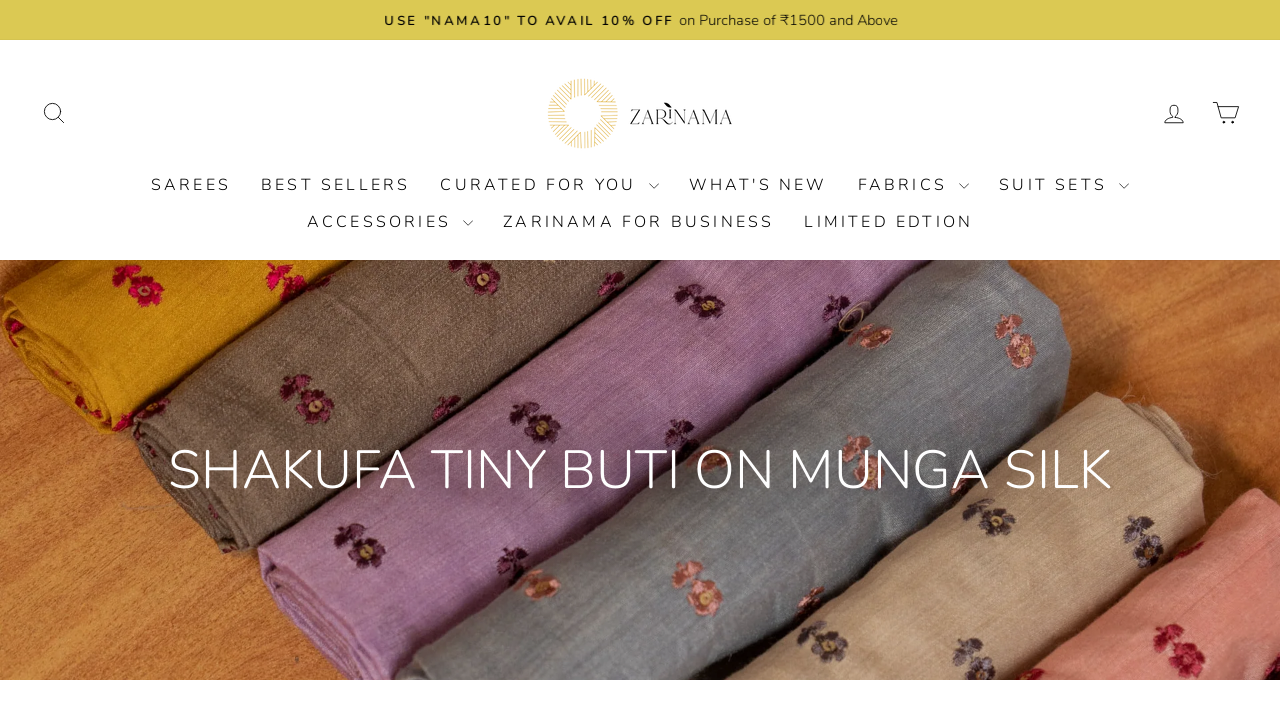

--- FILE ---
content_type: text/html; charset=utf-8
request_url: https://zarinama.com/collections/shakufa-tiny-buti-on-munga-silk
body_size: 32538
content:
<!doctype html>
<html class="no-js" lang="en" dir="ltr">
  <head>
<script type="text/javascript">
// * Theme file for custom changes
try {
    // * Listening for the event "zecpeThemeScriptLoaded" on the document and executing the code
    window.zecpeCustomCode = function (){
      // * Custom code goes here
    }
} catch (err) {
    console.log(err)
}
</script>

<script>
  window.storeShopifyDomain = "zarinama-india.myshopify.com";
  window.Shopify = {
    ...window.Shopify,
    shop: storeShopifyDomain,
  };
  window.onload = () => {
    let shopifyObjectDomain = window?.Shopify?.shop;
    if (!window.Shopify.shop || !Shopify.shop.includes("myshopify.com")) {
      window.Shopify = {
        ...window.Shopify,
        shop: shopifyObjectDomain,
      };
    }
  };
  window.triggerSentry = (message) => {
  try {
    message = `[theme-script] :: ${message} :: ${window.location.href}`;
    fetch(`${window.zecpeHostName}/api/utils/sentry`, {
      method: "POST",
      body: JSON.stringify({ message, type: "error", sentry: true }),
      headers: {
        "Content-Type": "application/json",
      },
    });
  } catch (err) {
    console.error(`Zecpe sentry error :: ${err?.message}`);
  }
};
window.zecpeCheckFunctionAndCall = function (func, ...args) {
  try {
    let button = args[0];
    // * Checking if button is a valid HTML element
    if (button instanceof HTMLElement) {
      if (button && button.children) {
        if (Array.from(button.children).length === 2) {
          Array.from(button.children)[0].style.display = "grid";
          Array.from(button.children)[1].style.display = "none";
        }
        button.disabled = true;
        button.style.cursor = "not-allowed";
        // * Re-enabling button after 6 seconds
        setTimeout(() => {
          if (Array.from(button.children).length === 2) {
            Array.from(button.children)[0].style.display = "none";
            Array.from(button.children)[1].style.display = "flex";
          }
          button.removeAttribute("disabled");
          button.style.cursor = "pointer";
        }, 6000);
      }
    }
    if (typeof window[func] === "function") {
      window[func](...args);
    } else {
      let isZecpeThemeScriptLoaded = false;
      let script = document.createElement("script");
      script.type = "text/javascript";
      script.src = "https://cdn.zecpe.com/payModal/themeScript.js";
      script.id = "zecpe-theme-script";
      document.getElementsByTagName("head")[0].appendChild(script);
      // * Wait for 2 seconds, if script is not loaded redirect to /cart/checkout
      setTimeout(() => {
        if (!isZecpeThemeScriptLoaded) {
          window.location.href = "/cart/checkout";
        }
      }, 2000);
      script.onload = function () {
        isZecpeThemeScriptLoaded = true;
        // * Triggering the custom code handler to overrwite the default code
        window.zecpeCustomCode();
        window[func](...args);
      };
    }
  } catch (err) {
    window.triggerSentry(`zecpeCheckFunctionAndCall :: ${err?.message}`);
  }
};
window.ZecpeCheckVariant = (element, formElement = null) => {
  try {
    let addToCartBtn = element.closest("button");
    if (
      addToCartBtn &&
      addToCartBtn.textContent?.trim()?.toLowerCase() === "add to cart" &&
      addToCartBtn.disabled
    ) {
      return;
    }
    let productForm = formElement || element.closest("form");

    if (productForm) {
      let formObject = new Object();
      let formEntries = new FormData(productForm).entries();
      if (formEntries) {
        for (let entry of formEntries) formObject[entry[0]] = entry[1];
      }
      if (!formObject.id) {
        console.log(`Zecpe :: Id not found in form object`);
        return;
      }
      HandleBuyNowZecpe(element, productForm);
      return;
    }
  } catch (err) {
    window.triggerSentry(`ZecpeCheckVariant :: ${err?.message}`);
  }
};

</script>

<script type="text/javascript">
try {
  let buttonInnerHTML = `<div id="lds-ring"><div>&nbsp;</div><div>&nbsp;</div><div>&nbsp;</div><div>&nbsp;</div></div>
        <span class="occ-btn-text" style="display : flex;align-items : center;justify-content : center;">
          { ButtonText }
        </span>`;
  window.ZecpeCheckoutEventListenerHandler = (
    checkoutBtn,
    functionToBeInvoked
  ) => {
    try {
      // * Checking if button has zecpe-btn class
      if (!checkoutBtn.classList.contains("zecpe-btn")) {
        // * Checking if checkoutBtn is input tag
        if (checkoutBtn.nodeName === "INPUT") {
          // * Changing the checkoutBtn to a button tag
          const newCheckoutBtn = document.createElement("button");
          newCheckoutBtn.innerHTML = checkoutBtn.value;
          // * Apply all styles to the new button
          if (window.getComputedStyle) {
            const styles = window.getComputedStyle(checkoutBtn);
            for (let i = 0; i < styles.length; i++) {
              const style = styles[i];
              newCheckoutBtn.style[style] = styles.getPropertyValue(style);
            }
          }

          // * Assigning the same attributes to the new button
          for (let i = 0; i < checkoutBtn.attributes.length; i++) {
            newCheckoutBtn.setAttribute(
              checkoutBtn.attributes[i].name,
              checkoutBtn.attributes[i].value
            );
          }
          if(checkoutBtn?.parentNode){
            checkoutBtn.parentNode.insertBefore(newCheckoutBtn, checkoutBtn);
            checkoutBtn.parentNode.removeChild(checkoutBtn);
            checkoutBtn = newCheckoutBtn;
          }
        }
        // * Adding zecpe-btn class to the button
        checkoutBtn.classList.add("zecpe-btn");
        let eventCaptured = false;
        checkoutBtn.type = "button";
        checkoutBtn.addEventListener(
          "click",
          (e) => {
            // * Replacing the button innerHTML with buttonInnerHTML
            checkoutBtn.innerHTML = buttonInnerHTML.replace(
              "{ ButtonText }",
              checkoutBtn.innerHTML.trim()
            );
            checkoutBtn.classList.add("zecpe-btn-clicked");

            // * Stopping the event propagation
            e.preventDefault();
            e.stopPropagation();
            e.stopImmediatePropagation();
            if (window.zecpeCheckFunctionAndCall) {
              if (eventCaptured) return;
              eventCaptured = true;
              window.zecpeCheckFunctionAndCall(
                functionToBeInvoked,
                checkoutBtn
              );
            } else {
              window.location.href = "/cart/checkout";
            }
          },
          true
        );

        checkoutBtn.addEventListener("click", (e) => {
          // * Replacing the button innerHTML with buttonInnerHTML
          checkoutBtn.innerHTML = buttonInnerHTML.replace(
            "{ ButtonText }",
            checkoutBtn.innerHTML.trim()
          );
          checkoutBtn.classList.add("zecpe-btn-clicked");

          // * Stopping the event propagation
          e.preventDefault();
          e.stopPropagation();
          e.stopImmediatePropagation();

          if (window.zecpeCheckFunctionAndCall) {
            eventCaptured = true;
            window.zecpeCheckFunctionAndCall(functionToBeInvoked, checkoutBtn);
          } else {
            window.location.href = "/cart/checkout";
          }
        });
      }
    } catch (err) {
      window.triggerSentry(
        `Error in ZecpeCheckoutEventListenerHandler :: ${err?.message}`
      );
    }
  };
  const automateThemeSetup = () => {
    try {
      if (window.zecpeAutomatedThemeSetupDone) return;
      window.zecpeAutomatedThemeSetupDone = true;
      // * Adding mutation observer to handle the case when the checkout button is added dynamically
      // * select the node to observe for mutations (in this case, the body element)
      const targetNode = document.querySelector("body");

      // create a new instance of the MutationObserver
      const observer = new MutationObserver(function (mutationsList) {
        // loop through each mutation that has occurred
        for (let mutation of mutationsList) {
          // check if any nodes have been added
          if (mutation.type === "childList") {
            // loop through each added node
            for (let node of mutation.addedNodes) {
              // * Getting all the buttons and anchor tags from node and checking if the node itself is a button or anchor tag
              if (typeof node?.querySelectorAll !== "function") continue;
              let nodes = node.querySelectorAll("button, a, input");
              if (
                node &&
                (node.nodeName === "BUTTON" ||
                  node.nodeName === "A" ||
                  node.nodeName === "INPUT")
              ) {
                nodes = [node, ...nodes];
              }

              for (let node of nodes) {
                // check if the node is a button with textContent "Checkout"
                if (
                  (node.nodeName === "BUTTON" ||
                    node.nodeName === "A" ||
                    node.nodeName === "INPUT") &&
                  (node.textContent
                    ?.replace(/\s/g, "")
                    .toLowerCase()
                    ?.includes("checkout") ||
                    node.textContent
                      ?.replace(/\s/g, "")
                      .toLowerCase()
                      ?.includes("placeorder") ||
                    node.value
                      ?.replace(/\s/g, "")
                      .toLowerCase()
                      ?.includes("placeorder") ||
                    node.value
                      ?.replace(/\s/g, "")
                      .toLowerCase()
                      ?.includes("checkout"))
                ) {
                  // * perform any necessary action
                  ZecpeCheckoutEventListenerHandler(node, "handleOcc");
                } else if (
                  (node.nodeName === "BUTTON" ||
                    node.nodeName === "A" ||
                    node.nodeName === "INPUT") &&
                  (node.textContent
                    ?.replace(/\s/g, "")
                    .toLowerCase()
                    ?.includes("buynow") ||
                    node.textContent
                      ?.replace(/\s/g, "")
                      .toLowerCase()
                      ?.includes("buyitnow") ||
                    node.value
                      ?.replace(/\s/g, "")
                      .toLowerCase()
                      ?.includes("buyitnow") ||
                    node.value
                      ?.replace(/\s/g, "")
                      .toLowerCase()
                      ?.includes("buynow"))
                ) {
                  // * perform any necessary action
                  ZecpeCheckoutEventListenerHandler(node, "ZecpeCheckVariant");
                }
              }
            }
          }
        }
      });

      // * configure the observer to watch for childList mutations and subtree mutations
      const observerConfig = { childList: true, subtree: true };

      // * start observing the target node for mutations
      observer.observe(targetNode, observerConfig);

      // * Code to get all the buttons that have Checkout text on them
      let checkoutButtons = Array.from(
        document.querySelectorAll("button, a, input")
      ).filter((button) => {
        if (button.nodeName === "INPUT") {
          const buttonText = button.value.replace(/\s/g, "").toLowerCase();
          return (
            buttonText.includes("checkout") || buttonText.includes("placeorder")
          );
        } else {
          const buttonText = button.textContent
            .replace(/\s/g, "")
            .toLowerCase();
          return (
            buttonText.includes("checkout") || buttonText.includes("placeorder")
          );
        }
      });

      if (checkoutButtons.length) {
        checkoutButtons.forEach((checkoutBtn) => {
          ZecpeCheckoutEventListenerHandler(checkoutBtn, "handleOcc");
        });
      }
      let buyNowButtons = Array.from(
        document.querySelectorAll("button, a, input")
      ).filter((button) => {
        // Checking if button is input type
        if (button.nodeName === "INPUT") {
          const buttonText = button.value.replace(/\s/g, "").toLowerCase();
          return (
            buttonText.includes("buynow") || buttonText.includes("buyitnow")
          );
        } else {
          const buttonText = button.textContent
            .replace(/\s/g, "")
            .toLowerCase();
          return (
            buttonText.includes("buynow") || buttonText.includes("buyitnow")
          );
        }
      });
      if (buyNowButtons.length) {
        buyNowButtons.forEach((buyNowBtn) => {
          ZecpeCheckoutEventListenerHandler(buyNowBtn, "ZecpeCheckVariant");
        });
      }
    } catch (err) {
      window.triggerSentry(`Error in automateThemeSetup :: ${err?.message}`);
    }
  };
  window.addEventListener("DOMContentLoaded", automateThemeSetup);
  // window.addEventListener("load", automateThemeSetup);
} catch (err) {
  window.triggerSentry(
    `Error in doing automated theme setup :: ${err?.message}`
  );
}


</script>

<script async type="text/javascript">
    let themeScriptLoaded = false;
     // * Define a function to load the script with retries
  function loadScriptWithRetries(url, retries) {
    // * Checking if script is already loaded or retries are over
    if(retries <=0 || themeScriptLoaded) return;
    // * Creating a new script element
    let script = document.createElement('script');
    script.type = 'text/javascript';
    script.src = url;
    script.id = "zecpe-theme-script";
    script.async = true;
    script.onload = function() {
      // * Script loaded successfully
      themeScriptLoaded = true;
      // * Triggering the custom code handler to overrwite the default code
       window.zecpeCustomCode();
    };

    // * Append the script to the document head
    document.head.appendChild(script);

    // * Retrying after 2 seconds
    setTimeout(function() {
      loadScriptWithRetries(url, retries - 1);
    }, 2000);
  }
  // * Call the loadScriptWithRetries function with the script URL and retries count
  loadScriptWithRetries('https://cdn.zecpe.com/payModal/themeScript.js', 3);

</script>


<style>
    #occ-payment-loader {
      width: 40px;
      height: 40px;
      margin: auto !important;
      color: #000 !important;
      background: linear-gradient(currentColor 0 0), linear-gradient(currentColor 0 0), linear-gradient(currentColor 0 0), linear-gradient(currentColor 0 0);
      background-size: 21px 21px;
      background-repeat: no-repeat;
      animation: sh5 1.5s infinite cubic-bezier(0.3, 1, 0, 1);
    }
    @keyframes sh5 {
      0% {
        background-position: 0 0, 100% 0, 100% 100%, 0 100%;
      }
      33% {
        background-position: 0 0, 100% 0, 100% 100%, 0 100%;
        width: 60px;
        height: 60px;
      }
      66% {
        background-position: 100% 0, 100% 100%, 0 100%, 0 0;
        width: 60px;
        height: 60px;
      }
      100% {
        background-position: 100% 0, 100% 100%, 0 100%, 0 0;
      }
    }
 
    #occ-payment-loader-container {
      min-height: 60px;
      height: 60px;
      display: grid;
      place-items: center;
    }
    .zecpe-btn-clicked::after, .zecpe-btn-clicked::before {
      content : "" !important;
    }
    #zecpe-overlay {
      display: grid;
      position: fixed;
      top: 0;
      place-items: center;
      left: 0;
      z-index: 99999999999999;
      justify-content: center;
      align-items: center;
      width: 100vw;
      height: 100vh;
      background: #fff;
    }
 
    #zecpe-btn-text {
      line-height: 18px;
      text-align: left;
    }
 
    #zecpe-btn-header {
      font-weight: 600;
    }
    #zecpe-btn-desc {
      font-weight: 600;
      font-size: 11px;
    }
    #zecpe-arrow-icon {
      display: inline
    }
 
    .zecpe-buy-now {
      background: #000;
      width: 100%;
      font-weight: 700;
      text-transform: uppercase;
      letter-spacing: 0.3em;
      font-size: 13px;
      font-family: Montserrat, sans-serif;
      color: #fff;
      height: 46px;
      max-height: 46px;
      position: relative;
    }
    #lds-ring {
      display: none;
      position : relative;
      width: 100%;
      height: 30px;
      place-items: center;
      text-align: center;
      max-height: 100%;
    }
    #lds-ring div {
      box-sizing: border-box;
      display: block;
      width: 24px;
      position : absolute;
      height: 24px;
      margin: 3px;
      border: 3px solid #fff;
      border-radius: 50%;
      animation: lds-ring 1.2s cubic-bezier(0.5, 0, 0.5, 1) infinite;
      border-color: #fff transparent transparent transparent;
    }
    #lds-ring div:nth-child(1) {
      animation-delay: -0.45s;
    }
    #lds-ring div:nth-child(2) {
      animation-delay: -0.3s;
    }
    #lds-ring div:nth-child(3) {
      animation-delay: -0.15s;
    }
    @keyframes lds-ring {
      0% {
        transform: rotate(0deg);
      }
      100% {
        transform: rotate(360deg);
      }
    }
    @media only screen and (max-width: 768px) {
      .zecpe-buy-now {
        font-size: 11px;
      }
      #zecpe-btn-header {
        font-size: 14px
      }
      #zecpe-arrow-icon {
        display: none
      }
      #zecpe-btn-text {
        font-size: 14px;
      }
      #zecpe-btn-desc {
        font-size: 7px;
      }
    }
  </style>
<script>
window.dataLayer = window.dataLayer || [];
</script>

  <!-- Google Tag Manager -->
<script>(function(w,d,s,l,i){w[l]=w[l]||[];w[l].push({'gtm.start':
new Date().getTime(),event:'gtm.js'});var f=d.getElementsByTagName(s)[0],
j=d.createElement(s),dl=l!='dataLayer'?'&l='+l:'';j.async=true;j.src=
'https://www.googletagmanager.com/gtm.js?id='+i+dl;f.parentNode.insertBefore(j,f);
})(window,document,'script','dataLayer','GTM-KC3P2J6');</script>
<!-- End Google Tag Manager -->

  <script type="text/javascript">
    (function(c,l,a,r,i,t,y){
        c[a]=c[a]||function(){(c[a].q=c[a].q||[]).push(arguments)};
        t=l.createElement(r);t.async=1;t.src="https://www.clarity.ms/tag/"+i;
        y=l.getElementsByTagName(r)[0];y.parentNode.insertBefore(t,y);
    })(window, document, "clarity", "script", "fnsg6773kr");
</script>

<meta name="google-site-verification" content="OQ3-FbGgiBJDNuCtcWXOYLxdlVKr02tO4H4uLuI-cIw" />

  

<meta name="robots" content="index, follow">
    <meta charset="utf-8">
    <meta http-equiv="X-UA-Compatible" content="IE=edge,chrome=1">
    <meta name="viewport" content="width=device-width,initial-scale=1">
    <meta name="theme-color" content="#000000">
    <link rel="canonical" href="https://zarinama.com/collections/shakufa-tiny-buti-on-munga-silk">
    <link rel="preconnect" href="https://cdn.shopify.com" crossorigin>
    <link rel="preconnect" href="https://fonts.shopifycdn.com" crossorigin>
    <link rel="dns-prefetch" href="https://productreviews.shopifycdn.com">
    <link rel="dns-prefetch" href="https://ajax.googleapis.com">
    <link rel="dns-prefetch" href="https://maps.googleapis.com">
    <link rel="dns-prefetch" href="https://maps.gstatic.com">

 <link rel="stylesheet" href="https://cdnjs.cloudflare.com/ajax/libs/font-awesome/4.7.0/css/font-awesome.min.css"><link rel="shortcut icon" href="//zarinama.com/cdn/shop/files/Zarinama_Logo_32x32.png?v=1656490424" type="image/png"><title>Shakufa tiny buti on Munga Silk
&ndash; Zarinama
</title><meta property="og:site_name" content="Zarinama">
  <meta property="og:url" content="https://zarinama.com/collections/shakufa-tiny-buti-on-munga-silk">
  <meta property="og:title" content="Shakufa tiny buti on Munga Silk">
  <meta property="og:type" content="website">
  <meta property="og:description" content="Zarinama is a one-stop shop for all your fabric needs for a variety of clothing. We offer unique, exclusive, and high-quality fabrics. We also allow you to save money with discounts."><meta property="og:image" content="http://zarinama.com/cdn/shop/collections/DSC3276.jpg?v=1668602632">
    <meta property="og:image:secure_url" content="https://zarinama.com/cdn/shop/collections/DSC3276.jpg?v=1668602632">
    <meta property="og:image:width" content="2048">
    <meta property="og:image:height" content="2048"><meta name="twitter:site" content="@zarinamabenares">
  <meta name="twitter:card" content="summary_large_image">
  <meta name="twitter:title" content="Shakufa tiny buti on Munga Silk">
  <meta name="twitter:description" content="Zarinama is a one-stop shop for all your fabric needs for a variety of clothing. We offer unique, exclusive, and high-quality fabrics. We also allow you to save money with discounts.">
<style data-shopify>@font-face {
  font-family: Nunito;
  font-weight: 300;
  font-style: normal;
  font-display: swap;
  src: url("//zarinama.com/cdn/fonts/nunito/nunito_n3.c1d7c2242f5519d084eafc479d7cc132bcc8c480.woff2") format("woff2"),
       url("//zarinama.com/cdn/fonts/nunito/nunito_n3.d543cae3671591d99f8b7ed9ea9ca8387fc73b09.woff") format("woff");
}

  @font-face {
  font-family: Nunito;
  font-weight: 300;
  font-style: normal;
  font-display: swap;
  src: url("//zarinama.com/cdn/fonts/nunito/nunito_n3.c1d7c2242f5519d084eafc479d7cc132bcc8c480.woff2") format("woff2"),
       url("//zarinama.com/cdn/fonts/nunito/nunito_n3.d543cae3671591d99f8b7ed9ea9ca8387fc73b09.woff") format("woff");
}


  @font-face {
  font-family: Nunito;
  font-weight: 600;
  font-style: normal;
  font-display: swap;
  src: url("//zarinama.com/cdn/fonts/nunito/nunito_n6.1a6c50dce2e2b3b0d31e02dbd9146b5064bea503.woff2") format("woff2"),
       url("//zarinama.com/cdn/fonts/nunito/nunito_n6.6b124f3eac46044b98c99f2feb057208e260962f.woff") format("woff");
}

  @font-face {
  font-family: Nunito;
  font-weight: 300;
  font-style: italic;
  font-display: swap;
  src: url("//zarinama.com/cdn/fonts/nunito/nunito_i3.11db3ddffd5485d801b7a5d8a24c3b0e446751f1.woff2") format("woff2"),
       url("//zarinama.com/cdn/fonts/nunito/nunito_i3.7f37c552f86f3fb4c0aae0353840b033f9f464a0.woff") format("woff");
}

  @font-face {
  font-family: Nunito;
  font-weight: 600;
  font-style: italic;
  font-display: swap;
  src: url("//zarinama.com/cdn/fonts/nunito/nunito_i6.79bb6a51553d3b72598bab76aca3c938e7c6ac54.woff2") format("woff2"),
       url("//zarinama.com/cdn/fonts/nunito/nunito_i6.9ad010b13940d2fa0d660e3029dd144c52772c10.woff") format("woff");
}

</style><link href="//zarinama.com/cdn/shop/t/41/assets/theme.css?v=122775356339387770321714836956" rel="stylesheet" type="text/css" media="all" />
<style data-shopify>:root {
    --typeHeaderPrimary: Nunito;
    --typeHeaderFallback: sans-serif;
    --typeHeaderSize: 37px;
    --typeHeaderWeight: 300;
    --typeHeaderLineHeight: 1;
    --typeHeaderSpacing: 0.0em;

    --typeBasePrimary:Nunito;
    --typeBaseFallback:sans-serif;
    --typeBaseSize: 17px;
    --typeBaseWeight: 300;
    --typeBaseSpacing: 0.0em;
    --typeBaseLineHeight: 1.4;
    --typeBaselineHeightMinus01: 1.3;

    --typeCollectionTitle: 20px;

    --iconWeight: 2px;
    --iconLinecaps: round;

    
        --buttonRadius: 0;
    

    --colorGridOverlayOpacity: 0.1;
    }

    .placeholder-content {
    background-image: linear-gradient(100deg, #ffffff 40%, #f7f7f7 63%, #ffffff 79%);
    }</style><script>
      document.documentElement.className = document.documentElement.className.replace('no-js', 'js');

      window.theme = window.theme || {};
      theme.routes = {
        home: "/",
        cart: "/cart.js",
        cartPage: "/cart",
        cartAdd: "/cart/add.js",
        cartChange: "/cart/change.js",
        search: "/search",
        predictiveSearch: "/search/suggest"
      };
      theme.strings = {
        soldOut: "Sold Out",
        unavailable: "Unavailable",
        inStockLabel: "In stock, ready to ship",
        oneStockLabel: "Low stock - [count] item left",
        otherStockLabel: "Low stock - [count] items left",
        willNotShipUntil: "Ready to ship [date]",
        willBeInStockAfter: "Back in stock [date]",
        waitingForStock: "Inventory on the way",
        savePrice: "Save [saved_amount]",
        cartEmpty: "Your cart is currently empty.",
        cartTermsConfirmation: "You must agree with the terms and conditions of sales to check out",
        searchCollections: "Collections",
        searchPages: "Pages",
        searchArticles: "Articles",
        productFrom: "from ",
        maxQuantity: "You can only have [quantity] of [title] in your cart."
      };
      theme.settings = {
        cartType: "drawer",
        isCustomerTemplate: false,
        moneyFormat: "Rs. {{amount}}",
        saveType: "dollar",
        productImageSize: "natural",
        productImageCover: true,
        predictiveSearch: true,
        predictiveSearchType: null,
        predictiveSearchVendor: false,
        predictiveSearchPrice: false,
        quickView: true,
        themeName: 'Impulse',
        themeVersion: "7.3.4"
      };
    </script>

    <script>window.performance && window.performance.mark && window.performance.mark('shopify.content_for_header.start');</script><meta name="google-site-verification" content="OQ3-FbGgiBJDNuCtcWXOYLxdlVKr02tO4H4uLuI-cIw">
<meta id="shopify-digital-wallet" name="shopify-digital-wallet" content="/61428400285/digital_wallets/dialog">
<link rel="alternate" type="application/atom+xml" title="Feed" href="/collections/shakufa-tiny-buti-on-munga-silk.atom" />
<link rel="alternate" type="application/json+oembed" href="https://zarinama.com/collections/shakufa-tiny-buti-on-munga-silk.oembed">
<script async="async" src="/checkouts/internal/preloads.js?locale=en-IN"></script>
<script id="shopify-features" type="application/json">{"accessToken":"2a37d6671a4dda27f771ec3d257e72a4","betas":["rich-media-storefront-analytics"],"domain":"zarinama.com","predictiveSearch":true,"shopId":61428400285,"locale":"en"}</script>
<script>var Shopify = Shopify || {};
Shopify.shop = "zarinama-india.myshopify.com";
Shopify.locale = "en";
Shopify.currency = {"active":"INR","rate":"1.0"};
Shopify.country = "IN";
Shopify.theme = {"name":"April-Updated new version- Zarinama-V3","id":167752859940,"schema_name":"Impulse","schema_version":"7.3.4","theme_store_id":null,"role":"main"};
Shopify.theme.handle = "null";
Shopify.theme.style = {"id":null,"handle":null};
Shopify.cdnHost = "zarinama.com/cdn";
Shopify.routes = Shopify.routes || {};
Shopify.routes.root = "/";</script>
<script type="module">!function(o){(o.Shopify=o.Shopify||{}).modules=!0}(window);</script>
<script>!function(o){function n(){var o=[];function n(){o.push(Array.prototype.slice.apply(arguments))}return n.q=o,n}var t=o.Shopify=o.Shopify||{};t.loadFeatures=n(),t.autoloadFeatures=n()}(window);</script>
<script id="shop-js-analytics" type="application/json">{"pageType":"collection"}</script>
<script defer="defer" async type="module" src="//zarinama.com/cdn/shopifycloud/shop-js/modules/v2/client.init-shop-cart-sync_C5BV16lS.en.esm.js"></script>
<script defer="defer" async type="module" src="//zarinama.com/cdn/shopifycloud/shop-js/modules/v2/chunk.common_CygWptCX.esm.js"></script>
<script type="module">
  await import("//zarinama.com/cdn/shopifycloud/shop-js/modules/v2/client.init-shop-cart-sync_C5BV16lS.en.esm.js");
await import("//zarinama.com/cdn/shopifycloud/shop-js/modules/v2/chunk.common_CygWptCX.esm.js");

  window.Shopify.SignInWithShop?.initShopCartSync?.({"fedCMEnabled":true,"windoidEnabled":true});

</script>
<script>(function() {
  var isLoaded = false;
  function asyncLoad() {
    if (isLoaded) return;
    isLoaded = true;
    var urls = ["https:\/\/cdn.zecpe.com\/payModal\/events-embed.js?shop=zarinama-india.myshopify.com","https:\/\/cdn.zecpe.com\/payModal\/checkout.js?shop=zarinama-india.myshopify.com","https:\/\/cdnbspa.spicegems.com\/js\/serve\/shop\/zarinama-india.myshopify.com\/index_e41e448382034a62da9a3e230c913c28a4f57079.js?v=infytonow810\u0026shop=zarinama-india.myshopify.com","https:\/\/sr-cdn.shiprocket.in\/sr-promise\/static\/uc.js?channel_id=4\u0026sr_company_id=303421\u0026shop=zarinama-india.myshopify.com"];
    for (var i = 0; i < urls.length; i++) {
      var s = document.createElement('script');
      s.type = 'text/javascript';
      s.async = true;
      s.src = urls[i];
      var x = document.getElementsByTagName('script')[0];
      x.parentNode.insertBefore(s, x);
    }
  };
  if(window.attachEvent) {
    window.attachEvent('onload', asyncLoad);
  } else {
    window.addEventListener('load', asyncLoad, false);
  }
})();</script>
<script id="__st">var __st={"a":61428400285,"offset":19800,"reqid":"fe01b4e8-a50c-4d15-8991-8644a814b3cd-1768679438","pageurl":"zarinama.com\/collections\/shakufa-tiny-buti-on-munga-silk","u":"6b72e36583f2","p":"collection","rtyp":"collection","rid":427748950308};</script>
<script>window.ShopifyPaypalV4VisibilityTracking = true;</script>
<script id="captcha-bootstrap">!function(){'use strict';const t='contact',e='account',n='new_comment',o=[[t,t],['blogs',n],['comments',n],[t,'customer']],c=[[e,'customer_login'],[e,'guest_login'],[e,'recover_customer_password'],[e,'create_customer']],r=t=>t.map((([t,e])=>`form[action*='/${t}']:not([data-nocaptcha='true']) input[name='form_type'][value='${e}']`)).join(','),a=t=>()=>t?[...document.querySelectorAll(t)].map((t=>t.form)):[];function s(){const t=[...o],e=r(t);return a(e)}const i='password',u='form_key',d=['recaptcha-v3-token','g-recaptcha-response','h-captcha-response',i],f=()=>{try{return window.sessionStorage}catch{return}},m='__shopify_v',_=t=>t.elements[u];function p(t,e,n=!1){try{const o=window.sessionStorage,c=JSON.parse(o.getItem(e)),{data:r}=function(t){const{data:e,action:n}=t;return t[m]||n?{data:e,action:n}:{data:t,action:n}}(c);for(const[e,n]of Object.entries(r))t.elements[e]&&(t.elements[e].value=n);n&&o.removeItem(e)}catch(o){console.error('form repopulation failed',{error:o})}}const l='form_type',E='cptcha';function T(t){t.dataset[E]=!0}const w=window,h=w.document,L='Shopify',v='ce_forms',y='captcha';let A=!1;((t,e)=>{const n=(g='f06e6c50-85a8-45c8-87d0-21a2b65856fe',I='https://cdn.shopify.com/shopifycloud/storefront-forms-hcaptcha/ce_storefront_forms_captcha_hcaptcha.v1.5.2.iife.js',D={infoText:'Protected by hCaptcha',privacyText:'Privacy',termsText:'Terms'},(t,e,n)=>{const o=w[L][v],c=o.bindForm;if(c)return c(t,g,e,D).then(n);var r;o.q.push([[t,g,e,D],n]),r=I,A||(h.body.append(Object.assign(h.createElement('script'),{id:'captcha-provider',async:!0,src:r})),A=!0)});var g,I,D;w[L]=w[L]||{},w[L][v]=w[L][v]||{},w[L][v].q=[],w[L][y]=w[L][y]||{},w[L][y].protect=function(t,e){n(t,void 0,e),T(t)},Object.freeze(w[L][y]),function(t,e,n,w,h,L){const[v,y,A,g]=function(t,e,n){const i=e?o:[],u=t?c:[],d=[...i,...u],f=r(d),m=r(i),_=r(d.filter((([t,e])=>n.includes(e))));return[a(f),a(m),a(_),s()]}(w,h,L),I=t=>{const e=t.target;return e instanceof HTMLFormElement?e:e&&e.form},D=t=>v().includes(t);t.addEventListener('submit',(t=>{const e=I(t);if(!e)return;const n=D(e)&&!e.dataset.hcaptchaBound&&!e.dataset.recaptchaBound,o=_(e),c=g().includes(e)&&(!o||!o.value);(n||c)&&t.preventDefault(),c&&!n&&(function(t){try{if(!f())return;!function(t){const e=f();if(!e)return;const n=_(t);if(!n)return;const o=n.value;o&&e.removeItem(o)}(t);const e=Array.from(Array(32),(()=>Math.random().toString(36)[2])).join('');!function(t,e){_(t)||t.append(Object.assign(document.createElement('input'),{type:'hidden',name:u})),t.elements[u].value=e}(t,e),function(t,e){const n=f();if(!n)return;const o=[...t.querySelectorAll(`input[type='${i}']`)].map((({name:t})=>t)),c=[...d,...o],r={};for(const[a,s]of new FormData(t).entries())c.includes(a)||(r[a]=s);n.setItem(e,JSON.stringify({[m]:1,action:t.action,data:r}))}(t,e)}catch(e){console.error('failed to persist form',e)}}(e),e.submit())}));const S=(t,e)=>{t&&!t.dataset[E]&&(n(t,e.some((e=>e===t))),T(t))};for(const o of['focusin','change'])t.addEventListener(o,(t=>{const e=I(t);D(e)&&S(e,y())}));const B=e.get('form_key'),M=e.get(l),P=B&&M;t.addEventListener('DOMContentLoaded',(()=>{const t=y();if(P)for(const e of t)e.elements[l].value===M&&p(e,B);[...new Set([...A(),...v().filter((t=>'true'===t.dataset.shopifyCaptcha))])].forEach((e=>S(e,t)))}))}(h,new URLSearchParams(w.location.search),n,t,e,['guest_login'])})(!0,!0)}();</script>
<script integrity="sha256-4kQ18oKyAcykRKYeNunJcIwy7WH5gtpwJnB7kiuLZ1E=" data-source-attribution="shopify.loadfeatures" defer="defer" src="//zarinama.com/cdn/shopifycloud/storefront/assets/storefront/load_feature-a0a9edcb.js" crossorigin="anonymous"></script>
<script data-source-attribution="shopify.dynamic_checkout.dynamic.init">var Shopify=Shopify||{};Shopify.PaymentButton=Shopify.PaymentButton||{isStorefrontPortableWallets:!0,init:function(){window.Shopify.PaymentButton.init=function(){};var t=document.createElement("script");t.src="https://zarinama.com/cdn/shopifycloud/portable-wallets/latest/portable-wallets.en.js",t.type="module",document.head.appendChild(t)}};
</script>
<script data-source-attribution="shopify.dynamic_checkout.buyer_consent">
  function portableWalletsHideBuyerConsent(e){var t=document.getElementById("shopify-buyer-consent"),n=document.getElementById("shopify-subscription-policy-button");t&&n&&(t.classList.add("hidden"),t.setAttribute("aria-hidden","true"),n.removeEventListener("click",e))}function portableWalletsShowBuyerConsent(e){var t=document.getElementById("shopify-buyer-consent"),n=document.getElementById("shopify-subscription-policy-button");t&&n&&(t.classList.remove("hidden"),t.removeAttribute("aria-hidden"),n.addEventListener("click",e))}window.Shopify?.PaymentButton&&(window.Shopify.PaymentButton.hideBuyerConsent=portableWalletsHideBuyerConsent,window.Shopify.PaymentButton.showBuyerConsent=portableWalletsShowBuyerConsent);
</script>
<script data-source-attribution="shopify.dynamic_checkout.cart.bootstrap">document.addEventListener("DOMContentLoaded",(function(){function t(){return document.querySelector("shopify-accelerated-checkout-cart, shopify-accelerated-checkout")}if(t())Shopify.PaymentButton.init();else{new MutationObserver((function(e,n){t()&&(Shopify.PaymentButton.init(),n.disconnect())})).observe(document.body,{childList:!0,subtree:!0})}}));
</script>

<script>window.performance && window.performance.mark && window.performance.mark('shopify.content_for_header.end');</script>

    <script src="//zarinama.com/cdn/shop/t/41/assets/vendor-scripts-v11.js" defer="defer"></script><script src="//zarinama.com/cdn/shop/t/41/assets/theme.js?v=125096442285156166761714836869" defer="defer"></script><script>
    
    
    
    
    
    var gsf_conversion_data = {page_type : 'category', event : 'view_item_list', data : {product_data : [{variant_id : 44053916614948, product_id : 8004758864164, name : "Shakufa tiny buti on Gold Munga Silk", price : "1015.00", currency : "INR", sku : "ZR/2013-Gold", brand : "zarinama India", variant : "Default Title", category : "simple"}, {variant_id : 44053927756068, product_id : 8004760633636, name : "Shakufa tiny buti on Lilac Munga Silk", price : "1015.00", currency : "INR", sku : "ZR/2013-Lilac", brand : "zarinama India", variant : "Default Title", category : "simple"}, {variant_id : 44053938667812, product_id : 8004762861860, name : "Shakufa tiny buti on Sky Blue Munga Silk", price : "1015.00", currency : "INR", sku : "ZR/2013-SkyBlue", brand : "zarinama India", variant : "Default Title", category : "simple"}, {variant_id : 44053931131172, product_id : 8004761190692, name : "Shakufa tiny buti on Mouse Munga Silk", price : "1015.00", currency : "INR", sku : "ZR/2013-Mouse", brand : "zarinama India", variant : "Default Title", category : "simple"}], total_price :"4060.00", shop_currency : "INR"}};
    
</script>

<script type="text/javascript">
  window.Rivo = window.Rivo || {};
  window.Rivo.common = window.Rivo.common || {};
  window.Rivo.common.shop = {
    permanent_domain: 'zarinama-india.myshopify.com',
    currency: "INR",
    money_format: "Rs. {{amount}}",
    id: 61428400285
  };
  

  window.Rivo.common.template = 'collection';
  window.Rivo.common.cart = {};
  window.Rivo.common.vapid_public_key = "BJuXCmrtTK335SuczdNVYrGVtP_WXn4jImChm49st7K7z7e8gxSZUKk4DhUpk8j2Xpiw5G4-ylNbMKLlKkUEU98=";
  window.Rivo.global_config = {"asset_urls":{"loy":{"api_js":"https:\/\/cdn.shopify.com\/s\/files\/1\/0194\/1736\/6592\/t\/1\/assets\/ba_rivo_api.js?v=1685740671","init_js":"https:\/\/cdn.shopify.com\/s\/files\/1\/0194\/1736\/6592\/t\/1\/assets\/ba_loy_init.js?v=1685740661","referrals_js":"https:\/\/cdn.shopify.com\/s\/files\/1\/0194\/1736\/6592\/t\/1\/assets\/ba_loy_referrals.js?v=1685740667","referrals_css":"https:\/\/cdn.shopify.com\/s\/files\/1\/0194\/1736\/6592\/t\/1\/assets\/ba_loy_referrals.css?v=1678639051","widget_js":"https:\/\/cdn.shopify.com\/s\/files\/1\/0194\/1736\/6592\/t\/1\/assets\/ba_loy_widget.js?v=1685740663","widget_css":"https:\/\/cdn.shopify.com\/s\/files\/1\/0194\/1736\/6592\/t\/1\/assets\/ba_loy_widget.css?v=1673976822","page_init_js":"https:\/\/cdn.shopify.com\/s\/files\/1\/0194\/1736\/6592\/t\/1\/assets\/ba_loy_page_init.js?v=1685740664","page_widget_js":"https:\/\/cdn.shopify.com\/s\/files\/1\/0194\/1736\/6592\/t\/1\/assets\/ba_loy_page_widget.js?v=1685740666","page_widget_css":"https:\/\/cdn.shopify.com\/s\/files\/1\/0194\/1736\/6592\/t\/1\/assets\/ba_loy_page.css?v=1673976829","page_preview_js":"\/assets\/msg\/loy_page_preview.js"},"rev":{"init_js":"https:\/\/cdn.shopify.com\/s\/files\/1\/0194\/1736\/6592\/t\/1\/assets\/ba_rev_init.js?v=1685412501","display_js":"https:\/\/cdn.shopify.com\/s\/files\/1\/0194\/1736\/6592\/t\/1\/assets\/ba_rev_display.js?v=1681565823","modal_js":"https:\/\/cdn.shopify.com\/s\/files\/1\/0194\/1736\/6592\/t\/1\/assets\/ba_rev_modal.js?v=1681565821","widget_css":"https:\/\/cdn.shopify.com\/s\/files\/1\/0194\/1736\/6592\/t\/1\/assets\/ba_rev_widget.css?v=1680320455","modal_css":"https:\/\/cdn.shopify.com\/s\/files\/1\/0194\/1736\/6592\/t\/1\/assets\/ba_rev_modal.css?v=1680295707"},"pu":{"init_js":"https:\/\/cdn.shopify.com\/s\/files\/1\/0194\/1736\/6592\/t\/1\/assets\/ba_pu_init.js?v=1635877170"},"widgets":{"init_js":"https:\/\/cdn.shopify.com\/s\/files\/1\/0194\/1736\/6592\/t\/1\/assets\/ba_widget_init.js?v=1679987682","modal_js":"https:\/\/cdn.shopify.com\/s\/files\/1\/0194\/1736\/6592\/t\/1\/assets\/ba_widget_modal.js?v=1679987684","modal_css":"https:\/\/cdn.shopify.com\/s\/files\/1\/0194\/1736\/6592\/t\/1\/assets\/ba_widget_modal.css?v=1654723622"},"forms":{"init_js":"https:\/\/cdn.shopify.com\/s\/files\/1\/0194\/1736\/6592\/t\/1\/assets\/ba_forms_init.js?v=1685740668","widget_js":"https:\/\/cdn.shopify.com\/s\/files\/1\/0194\/1736\/6592\/t\/1\/assets\/ba_forms_widget.js?v=1685740669","forms_css":"https:\/\/cdn.shopify.com\/s\/files\/1\/0194\/1736\/6592\/t\/1\/assets\/ba_forms.css?v=1654711758"},"global":{"helper_js":"https:\/\/cdn.shopify.com\/s\/files\/1\/0194\/1736\/6592\/t\/1\/assets\/ba_tracking.js?v=1680229884"}},"proxy_paths":{"pop":"\/apps\/ba-pop","app_metrics":"\/apps\/ba-pop\/app_metrics","push_subscription":"\/apps\/ba-pop\/push"},"aat":["pop"],"pv":false,"sts":false,"bam":false,"batc":false,"base_money_format":"Rs. {{amount}}","loy_js_api_enabled":false,"shop":{"name":"Zarinama","domain":"zarinama.com"}};

  




    window.Rivo.widgets_config = {"id":93828,"active":false,"frequency_limit_amount":2,"frequency_limit_time_unit":"days","background_image":{"position":"none"},"initial_state":{"body":"Sign up and unlock your instant discount","title":"Get 10% off your order","cta_text":"Claim Discount","show_email":true,"action_text":"Saving...","footer_text":"You are signing up to receive communication via email and can unsubscribe at any time.","dismiss_text":"No thanks","email_placeholder":"Email Address","phone_placeholder":"Phone Number","show_phone_number":false},"success_state":{"body":"Thanks for subscribing. Copy your discount code and apply to your next order.","title":"Discount Unlocked 🎉","cta_text":"Continue shopping","cta_action":"dismiss"},"closed_state":{"action":"close_widget","font_size":"20","action_text":"GET 10% OFF","display_offset":"300","display_position":"left"},"error_state":{"submit_error":"Sorry, please try again later","invalid_email":"Please enter valid email address!","error_subscribing":"Error subscribing, try again later","already_registered":"You have already registered","invalid_phone_number":"Please enter valid phone number!"},"trigger":{"delay":0},"colors":{"link_color":"#4FC3F7","sticky_bar_bg":"#C62828","cta_font_color":"#fff","body_font_color":"#000","sticky_bar_text":"#fff","background_color":"#fff","error_background":"#ffdede","error_text_color":"#ff2626","title_font_color":"#000","footer_font_color":"#bbb","dismiss_font_color":"#bbb","cta_background_color":"#000","sticky_coupon_bar_bg":"#286ef8","sticky_coupon_bar_text":"#fff"},"sticky_coupon_bar":{},"display_style":{"font":"Arial","size":"regular","align":"center"},"dismissable":true,"has_background":false,"opt_in_channels":["email"],"rules":[],"widget_css":".powered_by_rivo{\n  display: block;\n}\n.ba_widget_main_design {\n  background: #fff;\n}\n.ba_widget_content{text-align: center}\n.ba_widget_parent{\n  font-family: Arial;\n}\n.ba_widget_parent.background{\n}\n.ba_widget_left_content{\n}\n.ba_widget_right_content{\n}\n#ba_widget_cta_button:disabled{\n  background: #000cc;\n}\n#ba_widget_cta_button{\n  background: #000;\n  color: #fff;\n}\n#ba_widget_cta_button:after {\n  background: #000e0;\n}\n.ba_initial_state_title, .ba_success_state_title{\n  color: #000;\n}\n.ba_initial_state_body, .ba_success_state_body{\n  color: #000;\n}\n.ba_initial_state_dismiss_text{\n  color: #bbb;\n}\n.ba_initial_state_footer_text, .ba_initial_state_sms_agreement{\n  color: #bbb;\n}\n.ba_widget_error{\n  color: #ff2626;\n  background: #ffdede;\n}\n.ba_link_color{\n  color: #4FC3F7;\n}\n","custom_css":null,"logo":null};

</script>


<script type="text/javascript">
  

  //Global snippet for Rivo
  //this is updated automatically - do not edit manually.

  function loadScript(src, defer, done) {
    var js = document.createElement('script');
    js.src = src;
    js.defer = defer;
    js.onload = function(){done();};
    js.onerror = function(){
      done(new Error('Failed to load script ' + src));
    };
    document.head.appendChild(js);
  }

  function browserSupportsAllFeatures() {
    return window.Promise && window.fetch && window.Symbol;
  }

  if (browserSupportsAllFeatures()) {
    main();
  } else {
    loadScript('https://polyfill-fastly.net/v3/polyfill.min.js?features=Promise,fetch', true, main);
  }

  function loadAppScripts(){
     if (window.Rivo.global_config.aat.includes("loy")){
      loadScript(window.Rivo.global_config.asset_urls.loy.init_js, true, function(){});
     }

     if (window.Rivo.global_config.aat.includes("rev")){
      loadScript(window.Rivo.global_config.asset_urls.rev.init_js, true, function(){});
     }

     if (window.Rivo.global_config.aat.includes("pu")){
      loadScript(window.Rivo.global_config.asset_urls.pu.init_js, true, function(){});
     }

     if (window.Rivo.global_config.aat.includes("pop") || window.Rivo.global_config.aat.includes("pu")){
      loadScript(window.Rivo.global_config.asset_urls.widgets.init_js, true, function(){});
     }
  }

  function main(err) {
    loadScript(window.Rivo.global_config.asset_urls.global.helper_js, false, loadAppScripts);
  }
</script>


    
    
       <meta name="geo.region" content="IN-UP" />
       <meta name="geo.placename" content="Varanasi, Uttar Pradesh, India" />
       <meta name="geo.position" content="82.9938029; 25.3033486" />
  <!-- BEGIN app block: shopify://apps/blockify-fraud-filter/blocks/app_embed/2e3e0ba5-0e70-447a-9ec5-3bf76b5ef12e --> 
 
 
    <script>
        window.blockifyShopIdentifier = "zarinama-india.myshopify.com";
        window.ipBlockerMetafields = "{\"showOverlayByPass\":false,\"disableSpyExtensions\":false,\"blockUnknownBots\":false,\"activeApp\":true,\"blockByMetafield\":true,\"visitorAnalytic\":false,\"showWatermark\":true,\"token\":\"eyJhbGciOiJIUzI1NiIsInR5cCI6IkpXVCJ9.eyJzaG9wIjoiemFyaW5hbWEtaW5kaWEubXlzaG9waWZ5LmNvbSIsImlhdCI6MTc2MDQzNzU5N30.oiqZm_toY5cdC17XCeFLUrNCXSKlS7Xq2d5xgO9CLPY\"}";
        window.blockifyRules = "{\"whitelist\":[],\"blacklist\":[{\"id\":1308753,\"type\":\"1\",\"country\":\"CN\",\"criteria\":\"3\",\"priority\":\"1\"}]}";
        window.ipblockerBlockTemplate = "{\"customCss\":\"#blockify---container{--bg-blockify: #fff;position:relative}#blockify---container::after{content:'';position:absolute;inset:0;background-repeat:no-repeat !important;background-size:cover !important;background:var(--bg-blockify);z-index:0}#blockify---container #blockify---container__inner{display:flex;flex-direction:column;align-items:center;position:relative;z-index:1}#blockify---container #blockify---container__inner #blockify-block-content{display:flex;flex-direction:column;align-items:center;text-align:center}#blockify---container #blockify---container__inner #blockify-block-content #blockify-block-superTitle{display:none !important}#blockify---container #blockify---container__inner #blockify-block-content #blockify-block-title{font-size:313%;font-weight:bold;margin-top:1em}@media only screen and (min-width: 768px) and (max-width: 1199px){#blockify---container #blockify---container__inner #blockify-block-content #blockify-block-title{font-size:188%}}@media only screen and (max-width: 767px){#blockify---container #blockify---container__inner #blockify-block-content #blockify-block-title{font-size:107%}}#blockify---container #blockify---container__inner #blockify-block-content #blockify-block-description{font-size:125%;margin:1.5em;line-height:1.5}@media only screen and (min-width: 768px) and (max-width: 1199px){#blockify---container #blockify---container__inner #blockify-block-content #blockify-block-description{font-size:88%}}@media only screen and (max-width: 767px){#blockify---container #blockify---container__inner #blockify-block-content #blockify-block-description{font-size:107%}}#blockify---container #blockify---container__inner #blockify-block-content #blockify-block-description #blockify-block-text-blink{display:none !important}#blockify---container #blockify---container__inner #blockify-logo-block-image{position:relative;width:400px;height:auto;max-height:300px}@media only screen and (max-width: 767px){#blockify---container #blockify---container__inner #blockify-logo-block-image{width:200px}}#blockify---container #blockify---container__inner #blockify-logo-block-image::before{content:'';display:block;padding-bottom:56.2%}#blockify---container #blockify---container__inner #blockify-logo-block-image img{position:absolute;top:0;left:0;width:100%;height:100%;object-fit:contain}\\n\",\"logoImage\":{\"active\":true,\"value\":\"https:\/\/storage.synctrack.io\/megamind-fraud\/assets\/default-thumbnail.png\",\"altText\":\"Red octagonal stop sign with a black hand symbol in the center, indicating a warning or prohibition\"},\"superTitle\":{\"active\":false,\"text\":\"403\",\"color\":\"#899df1\"},\"title\":{\"active\":true,\"text\":\"Access Denied\",\"color\":\"#000\"},\"description\":{\"active\":true,\"text\":\"The site owner may have set restrictions that prevent you from accessing the site. Please contact the site owner for access.\",\"color\":\"#000\"},\"background\":{\"active\":true,\"value\":\"#fff\",\"type\":\"1\",\"colorFrom\":null,\"colorTo\":null}}";

        
            window.blockifyCollectionId = 427748950308;
        
    </script>
<link href="https://cdn.shopify.com/extensions/019bc61e-5a2c-71e1-9b16-ae80802f2aca/blockify-shopify-287/assets/blockify-embed.min.js" as="script" type="text/javascript" rel="preload"><link href="https://cdn.shopify.com/extensions/019bc61e-5a2c-71e1-9b16-ae80802f2aca/blockify-shopify-287/assets/prevent-bypass-script.min.js" as="script" type="text/javascript" rel="preload">
<script type="text/javascript">
    window.blockifyBaseUrl = 'https://fraud.blockifyapp.com/s/api';
    window.blockifyPublicUrl = 'https://fraud.blockifyapp.com/s/api/public';
    window.bucketUrl = 'https://storage.synctrack.io/megamind-fraud';
    window.storefrontApiUrl  = 'https://fraud.blockifyapp.com/p/api';
</script>
<script type="text/javascript">
  window.blockifyChecking = true;
</script>
<script id="blockifyScriptByPass" type="text/javascript" src=https://cdn.shopify.com/extensions/019bc61e-5a2c-71e1-9b16-ae80802f2aca/blockify-shopify-287/assets/prevent-bypass-script.min.js async></script>
<script id="blockifyScriptTag" type="text/javascript" src=https://cdn.shopify.com/extensions/019bc61e-5a2c-71e1-9b16-ae80802f2aca/blockify-shopify-287/assets/blockify-embed.min.js async></script>


<!-- END app block --><link href="https://monorail-edge.shopifysvc.com" rel="dns-prefetch">
<script>(function(){if ("sendBeacon" in navigator && "performance" in window) {try {var session_token_from_headers = performance.getEntriesByType('navigation')[0].serverTiming.find(x => x.name == '_s').description;} catch {var session_token_from_headers = undefined;}var session_cookie_matches = document.cookie.match(/_shopify_s=([^;]*)/);var session_token_from_cookie = session_cookie_matches && session_cookie_matches.length === 2 ? session_cookie_matches[1] : "";var session_token = session_token_from_headers || session_token_from_cookie || "";function handle_abandonment_event(e) {var entries = performance.getEntries().filter(function(entry) {return /monorail-edge.shopifysvc.com/.test(entry.name);});if (!window.abandonment_tracked && entries.length === 0) {window.abandonment_tracked = true;var currentMs = Date.now();var navigation_start = performance.timing.navigationStart;var payload = {shop_id: 61428400285,url: window.location.href,navigation_start,duration: currentMs - navigation_start,session_token,page_type: "collection"};window.navigator.sendBeacon("https://monorail-edge.shopifysvc.com/v1/produce", JSON.stringify({schema_id: "online_store_buyer_site_abandonment/1.1",payload: payload,metadata: {event_created_at_ms: currentMs,event_sent_at_ms: currentMs}}));}}window.addEventListener('pagehide', handle_abandonment_event);}}());</script>
<script id="web-pixels-manager-setup">(function e(e,d,r,n,o){if(void 0===o&&(o={}),!Boolean(null===(a=null===(i=window.Shopify)||void 0===i?void 0:i.analytics)||void 0===a?void 0:a.replayQueue)){var i,a;window.Shopify=window.Shopify||{};var t=window.Shopify;t.analytics=t.analytics||{};var s=t.analytics;s.replayQueue=[],s.publish=function(e,d,r){return s.replayQueue.push([e,d,r]),!0};try{self.performance.mark("wpm:start")}catch(e){}var l=function(){var e={modern:/Edge?\/(1{2}[4-9]|1[2-9]\d|[2-9]\d{2}|\d{4,})\.\d+(\.\d+|)|Firefox\/(1{2}[4-9]|1[2-9]\d|[2-9]\d{2}|\d{4,})\.\d+(\.\d+|)|Chrom(ium|e)\/(9{2}|\d{3,})\.\d+(\.\d+|)|(Maci|X1{2}).+ Version\/(15\.\d+|(1[6-9]|[2-9]\d|\d{3,})\.\d+)([,.]\d+|)( \(\w+\)|)( Mobile\/\w+|) Safari\/|Chrome.+OPR\/(9{2}|\d{3,})\.\d+\.\d+|(CPU[ +]OS|iPhone[ +]OS|CPU[ +]iPhone|CPU IPhone OS|CPU iPad OS)[ +]+(15[._]\d+|(1[6-9]|[2-9]\d|\d{3,})[._]\d+)([._]\d+|)|Android:?[ /-](13[3-9]|1[4-9]\d|[2-9]\d{2}|\d{4,})(\.\d+|)(\.\d+|)|Android.+Firefox\/(13[5-9]|1[4-9]\d|[2-9]\d{2}|\d{4,})\.\d+(\.\d+|)|Android.+Chrom(ium|e)\/(13[3-9]|1[4-9]\d|[2-9]\d{2}|\d{4,})\.\d+(\.\d+|)|SamsungBrowser\/([2-9]\d|\d{3,})\.\d+/,legacy:/Edge?\/(1[6-9]|[2-9]\d|\d{3,})\.\d+(\.\d+|)|Firefox\/(5[4-9]|[6-9]\d|\d{3,})\.\d+(\.\d+|)|Chrom(ium|e)\/(5[1-9]|[6-9]\d|\d{3,})\.\d+(\.\d+|)([\d.]+$|.*Safari\/(?![\d.]+ Edge\/[\d.]+$))|(Maci|X1{2}).+ Version\/(10\.\d+|(1[1-9]|[2-9]\d|\d{3,})\.\d+)([,.]\d+|)( \(\w+\)|)( Mobile\/\w+|) Safari\/|Chrome.+OPR\/(3[89]|[4-9]\d|\d{3,})\.\d+\.\d+|(CPU[ +]OS|iPhone[ +]OS|CPU[ +]iPhone|CPU IPhone OS|CPU iPad OS)[ +]+(10[._]\d+|(1[1-9]|[2-9]\d|\d{3,})[._]\d+)([._]\d+|)|Android:?[ /-](13[3-9]|1[4-9]\d|[2-9]\d{2}|\d{4,})(\.\d+|)(\.\d+|)|Mobile Safari.+OPR\/([89]\d|\d{3,})\.\d+\.\d+|Android.+Firefox\/(13[5-9]|1[4-9]\d|[2-9]\d{2}|\d{4,})\.\d+(\.\d+|)|Android.+Chrom(ium|e)\/(13[3-9]|1[4-9]\d|[2-9]\d{2}|\d{4,})\.\d+(\.\d+|)|Android.+(UC? ?Browser|UCWEB|U3)[ /]?(15\.([5-9]|\d{2,})|(1[6-9]|[2-9]\d|\d{3,})\.\d+)\.\d+|SamsungBrowser\/(5\.\d+|([6-9]|\d{2,})\.\d+)|Android.+MQ{2}Browser\/(14(\.(9|\d{2,})|)|(1[5-9]|[2-9]\d|\d{3,})(\.\d+|))(\.\d+|)|K[Aa][Ii]OS\/(3\.\d+|([4-9]|\d{2,})\.\d+)(\.\d+|)/},d=e.modern,r=e.legacy,n=navigator.userAgent;return n.match(d)?"modern":n.match(r)?"legacy":"unknown"}(),u="modern"===l?"modern":"legacy",c=(null!=n?n:{modern:"",legacy:""})[u],f=function(e){return[e.baseUrl,"/wpm","/b",e.hashVersion,"modern"===e.buildTarget?"m":"l",".js"].join("")}({baseUrl:d,hashVersion:r,buildTarget:u}),m=function(e){var d=e.version,r=e.bundleTarget,n=e.surface,o=e.pageUrl,i=e.monorailEndpoint;return{emit:function(e){var a=e.status,t=e.errorMsg,s=(new Date).getTime(),l=JSON.stringify({metadata:{event_sent_at_ms:s},events:[{schema_id:"web_pixels_manager_load/3.1",payload:{version:d,bundle_target:r,page_url:o,status:a,surface:n,error_msg:t},metadata:{event_created_at_ms:s}}]});if(!i)return console&&console.warn&&console.warn("[Web Pixels Manager] No Monorail endpoint provided, skipping logging."),!1;try{return self.navigator.sendBeacon.bind(self.navigator)(i,l)}catch(e){}var u=new XMLHttpRequest;try{return u.open("POST",i,!0),u.setRequestHeader("Content-Type","text/plain"),u.send(l),!0}catch(e){return console&&console.warn&&console.warn("[Web Pixels Manager] Got an unhandled error while logging to Monorail."),!1}}}}({version:r,bundleTarget:l,surface:e.surface,pageUrl:self.location.href,monorailEndpoint:e.monorailEndpoint});try{o.browserTarget=l,function(e){var d=e.src,r=e.async,n=void 0===r||r,o=e.onload,i=e.onerror,a=e.sri,t=e.scriptDataAttributes,s=void 0===t?{}:t,l=document.createElement("script"),u=document.querySelector("head"),c=document.querySelector("body");if(l.async=n,l.src=d,a&&(l.integrity=a,l.crossOrigin="anonymous"),s)for(var f in s)if(Object.prototype.hasOwnProperty.call(s,f))try{l.dataset[f]=s[f]}catch(e){}if(o&&l.addEventListener("load",o),i&&l.addEventListener("error",i),u)u.appendChild(l);else{if(!c)throw new Error("Did not find a head or body element to append the script");c.appendChild(l)}}({src:f,async:!0,onload:function(){if(!function(){var e,d;return Boolean(null===(d=null===(e=window.Shopify)||void 0===e?void 0:e.analytics)||void 0===d?void 0:d.initialized)}()){var d=window.webPixelsManager.init(e)||void 0;if(d){var r=window.Shopify.analytics;r.replayQueue.forEach((function(e){var r=e[0],n=e[1],o=e[2];d.publishCustomEvent(r,n,o)})),r.replayQueue=[],r.publish=d.publishCustomEvent,r.visitor=d.visitor,r.initialized=!0}}},onerror:function(){return m.emit({status:"failed",errorMsg:"".concat(f," has failed to load")})},sri:function(e){var d=/^sha384-[A-Za-z0-9+/=]+$/;return"string"==typeof e&&d.test(e)}(c)?c:"",scriptDataAttributes:o}),m.emit({status:"loading"})}catch(e){m.emit({status:"failed",errorMsg:(null==e?void 0:e.message)||"Unknown error"})}}})({shopId: 61428400285,storefrontBaseUrl: "https://zarinama.com",extensionsBaseUrl: "https://extensions.shopifycdn.com/cdn/shopifycloud/web-pixels-manager",monorailEndpoint: "https://monorail-edge.shopifysvc.com/unstable/produce_batch",surface: "storefront-renderer",enabledBetaFlags: ["2dca8a86"],webPixelsConfigList: [{"id":"852001060","configuration":"{\"config\":\"{\\\"pixel_id\\\":\\\"G-T3G524RS6S\\\",\\\"target_country\\\":\\\"IN\\\",\\\"gtag_events\\\":[{\\\"type\\\":\\\"purchase\\\",\\\"action_label\\\":\\\"G-T3G524RS6S\\\"},{\\\"type\\\":\\\"page_view\\\",\\\"action_label\\\":\\\"G-T3G524RS6S\\\"},{\\\"type\\\":\\\"view_item\\\",\\\"action_label\\\":\\\"G-T3G524RS6S\\\"},{\\\"type\\\":\\\"search\\\",\\\"action_label\\\":\\\"G-T3G524RS6S\\\"},{\\\"type\\\":\\\"add_to_cart\\\",\\\"action_label\\\":\\\"G-T3G524RS6S\\\"},{\\\"type\\\":\\\"begin_checkout\\\",\\\"action_label\\\":\\\"G-T3G524RS6S\\\"},{\\\"type\\\":\\\"add_payment_info\\\",\\\"action_label\\\":\\\"G-T3G524RS6S\\\"}],\\\"enable_monitoring_mode\\\":false}\"}","eventPayloadVersion":"v1","runtimeContext":"OPEN","scriptVersion":"b2a88bafab3e21179ed38636efcd8a93","type":"APP","apiClientId":1780363,"privacyPurposes":[],"dataSharingAdjustments":{"protectedCustomerApprovalScopes":["read_customer_address","read_customer_email","read_customer_name","read_customer_personal_data","read_customer_phone"]}},{"id":"229671204","configuration":"{\"accountID\":\"mZp52mXbkHNf22b8i6szhvmTZxu1\"}","eventPayloadVersion":"v1","runtimeContext":"STRICT","scriptVersion":"0e86c361821d8fb9c2a17d98463a5a69","type":"APP","apiClientId":11064672257,"privacyPurposes":["ANALYTICS","MARKETING","SALE_OF_DATA"],"dataSharingAdjustments":{"protectedCustomerApprovalScopes":["read_customer_address","read_customer_email","read_customer_name","read_customer_personal_data","read_customer_phone"]}},{"id":"182354212","eventPayloadVersion":"1","runtimeContext":"LAX","scriptVersion":"1","type":"CUSTOM","privacyPurposes":[],"name":"GTM SERVER SITE"},{"id":"shopify-app-pixel","configuration":"{}","eventPayloadVersion":"v1","runtimeContext":"STRICT","scriptVersion":"0450","apiClientId":"shopify-pixel","type":"APP","privacyPurposes":["ANALYTICS","MARKETING"]},{"id":"shopify-custom-pixel","eventPayloadVersion":"v1","runtimeContext":"LAX","scriptVersion":"0450","apiClientId":"shopify-pixel","type":"CUSTOM","privacyPurposes":["ANALYTICS","MARKETING"]}],isMerchantRequest: false,initData: {"shop":{"name":"Zarinama","paymentSettings":{"currencyCode":"INR"},"myshopifyDomain":"zarinama-india.myshopify.com","countryCode":"IN","storefrontUrl":"https:\/\/zarinama.com"},"customer":null,"cart":null,"checkout":null,"productVariants":[],"purchasingCompany":null},},"https://zarinama.com/cdn","fcfee988w5aeb613cpc8e4bc33m6693e112",{"modern":"","legacy":""},{"shopId":"61428400285","storefrontBaseUrl":"https:\/\/zarinama.com","extensionBaseUrl":"https:\/\/extensions.shopifycdn.com\/cdn\/shopifycloud\/web-pixels-manager","surface":"storefront-renderer","enabledBetaFlags":"[\"2dca8a86\"]","isMerchantRequest":"false","hashVersion":"fcfee988w5aeb613cpc8e4bc33m6693e112","publish":"custom","events":"[[\"page_viewed\",{}],[\"collection_viewed\",{\"collection\":{\"id\":\"427748950308\",\"title\":\"Shakufa tiny buti on Munga Silk\",\"productVariants\":[{\"price\":{\"amount\":1015.0,\"currencyCode\":\"INR\"},\"product\":{\"title\":\"Shakufa tiny buti on Gold Munga Silk\",\"vendor\":\"zarinama India\",\"id\":\"8004758864164\",\"untranslatedTitle\":\"Shakufa tiny buti on Gold Munga Silk\",\"url\":\"\/products\/shakufa-tiny-buti-on-gold-munga-silk\",\"type\":\"simple\"},\"id\":\"44053916614948\",\"image\":{\"src\":\"\/\/zarinama.com\/cdn\/shop\/products\/Gold_f99a862d-0786-4df7-8908-51cb09357343.jpg?v=1668586834\"},\"sku\":\"ZR\/2013-Gold\",\"title\":\"Default Title\",\"untranslatedTitle\":\"Default Title\"},{\"price\":{\"amount\":1015.0,\"currencyCode\":\"INR\"},\"product\":{\"title\":\"Shakufa tiny buti on Lilac Munga Silk\",\"vendor\":\"zarinama India\",\"id\":\"8004760633636\",\"untranslatedTitle\":\"Shakufa tiny buti on Lilac Munga Silk\",\"url\":\"\/products\/shakufa-tiny-buti-on-lilac-munga-silk\",\"type\":\"simple\"},\"id\":\"44053927756068\",\"image\":{\"src\":\"\/\/zarinama.com\/cdn\/shop\/products\/Lilac_608fdfa9-045b-45e3-aa0f-e4fbf7be3c46.jpg?v=1668587021\"},\"sku\":\"ZR\/2013-Lilac\",\"title\":\"Default Title\",\"untranslatedTitle\":\"Default Title\"},{\"price\":{\"amount\":1015.0,\"currencyCode\":\"INR\"},\"product\":{\"title\":\"Shakufa tiny buti on Sky Blue Munga Silk\",\"vendor\":\"zarinama India\",\"id\":\"8004762861860\",\"untranslatedTitle\":\"Shakufa tiny buti on Sky Blue Munga Silk\",\"url\":\"\/products\/shakufa-tiny-buti-on-sky-blue-munga-silk\",\"type\":\"simple\"},\"id\":\"44053938667812\",\"image\":{\"src\":\"\/\/zarinama.com\/cdn\/shop\/products\/SkyBlue_d74ce866-333e-41eb-bdc3-f0990672359c.jpg?v=1668587260\"},\"sku\":\"ZR\/2013-SkyBlue\",\"title\":\"Default Title\",\"untranslatedTitle\":\"Default Title\"},{\"price\":{\"amount\":1015.0,\"currencyCode\":\"INR\"},\"product\":{\"title\":\"Shakufa tiny buti on Mouse Munga Silk\",\"vendor\":\"zarinama India\",\"id\":\"8004761190692\",\"untranslatedTitle\":\"Shakufa tiny buti on Mouse Munga Silk\",\"url\":\"\/products\/shakufa-tiny-buti-on-mouse-munga-silk\",\"type\":\"simple\"},\"id\":\"44053931131172\",\"image\":{\"src\":\"\/\/zarinama.com\/cdn\/shop\/products\/Mouse_5c49129e-59b1-4167-aeee-5210b11faf84.jpg?v=1668587074\"},\"sku\":\"ZR\/2013-Mouse\",\"title\":\"Default Title\",\"untranslatedTitle\":\"Default Title\"},{\"price\":{\"amount\":1015.0,\"currencyCode\":\"INR\"},\"product\":{\"title\":\"Shakufa tiny buti on Light Gajari Munga Silk\",\"vendor\":\"zarinama India\",\"id\":\"8004759683364\",\"untranslatedTitle\":\"Shakufa tiny buti on Light Gajari Munga Silk\",\"url\":\"\/products\/shakufa-tiny-buti-on-light-gajari-munga-silk\",\"type\":\"simple\"},\"id\":\"44053922349348\",\"image\":{\"src\":\"\/\/zarinama.com\/cdn\/shop\/products\/lightgajari_4758c0f2-2ada-4909-83f0-3351c73efde6.jpg?v=1668586907\"},\"sku\":\"ZR\/2013-LightGajari\",\"title\":\"Default Title\",\"untranslatedTitle\":\"Default Title\"},{\"price\":{\"amount\":1015.0,\"currencyCode\":\"INR\"},\"product\":{\"title\":\"Shakufa tiny buti on Turquoise Munga Silk\",\"vendor\":\"zarinama India\",\"id\":\"8004763156772\",\"untranslatedTitle\":\"Shakufa tiny buti on Turquoise Munga Silk\",\"url\":\"\/products\/shakufa-tiny-buti-on-turquoise-munga-silk\",\"type\":\"simple\"},\"id\":\"44053939093796\",\"image\":{\"src\":\"\/\/zarinama.com\/cdn\/shop\/products\/Turquoise_54a5b606-e1b1-49bb-bf7e-8ecd5b7d0f5a.jpg?v=1668587314\"},\"sku\":\"ZR\/2013-Turquoise\",\"title\":\"Default Title\",\"untranslatedTitle\":\"Default Title\"},{\"price\":{\"amount\":1015.0,\"currencyCode\":\"INR\"},\"product\":{\"title\":\"Shakufa tiny buti on Light Grey Munga Silk\",\"vendor\":\"zarinama India\",\"id\":\"8004760109348\",\"untranslatedTitle\":\"Shakufa tiny buti on Light Grey Munga Silk\",\"url\":\"\/products\/shakufa-tiny-buti-on-light-grey-munga-silk\",\"type\":\"simple\"},\"id\":\"44053925101860\",\"image\":{\"src\":\"\/\/zarinama.com\/cdn\/shop\/products\/lightGrey_6f59d96a-a10b-4631-9ac2-a1056dd24080.jpg?v=1668586969\"},\"sku\":\"ZR\/2013-LightGrey\",\"title\":\"Default Title\",\"untranslatedTitle\":\"Default Title\"}]}}]]"});</script><script>
  window.ShopifyAnalytics = window.ShopifyAnalytics || {};
  window.ShopifyAnalytics.meta = window.ShopifyAnalytics.meta || {};
  window.ShopifyAnalytics.meta.currency = 'INR';
  var meta = {"products":[{"id":8004758864164,"gid":"gid:\/\/shopify\/Product\/8004758864164","vendor":"zarinama India","type":"simple","handle":"shakufa-tiny-buti-on-gold-munga-silk","variants":[{"id":44053916614948,"price":101500,"name":"Shakufa tiny buti on Gold Munga Silk","public_title":null,"sku":"ZR\/2013-Gold"}],"remote":false},{"id":8004760633636,"gid":"gid:\/\/shopify\/Product\/8004760633636","vendor":"zarinama India","type":"simple","handle":"shakufa-tiny-buti-on-lilac-munga-silk","variants":[{"id":44053927756068,"price":101500,"name":"Shakufa tiny buti on Lilac Munga Silk","public_title":null,"sku":"ZR\/2013-Lilac"}],"remote":false},{"id":8004762861860,"gid":"gid:\/\/shopify\/Product\/8004762861860","vendor":"zarinama India","type":"simple","handle":"shakufa-tiny-buti-on-sky-blue-munga-silk","variants":[{"id":44053938667812,"price":101500,"name":"Shakufa tiny buti on Sky Blue Munga Silk","public_title":null,"sku":"ZR\/2013-SkyBlue"}],"remote":false},{"id":8004761190692,"gid":"gid:\/\/shopify\/Product\/8004761190692","vendor":"zarinama India","type":"simple","handle":"shakufa-tiny-buti-on-mouse-munga-silk","variants":[{"id":44053931131172,"price":101500,"name":"Shakufa tiny buti on Mouse Munga Silk","public_title":null,"sku":"ZR\/2013-Mouse"}],"remote":false},{"id":8004759683364,"gid":"gid:\/\/shopify\/Product\/8004759683364","vendor":"zarinama India","type":"simple","handle":"shakufa-tiny-buti-on-light-gajari-munga-silk","variants":[{"id":44053922349348,"price":101500,"name":"Shakufa tiny buti on Light Gajari Munga Silk","public_title":null,"sku":"ZR\/2013-LightGajari"}],"remote":false},{"id":8004763156772,"gid":"gid:\/\/shopify\/Product\/8004763156772","vendor":"zarinama India","type":"simple","handle":"shakufa-tiny-buti-on-turquoise-munga-silk","variants":[{"id":44053939093796,"price":101500,"name":"Shakufa tiny buti on Turquoise Munga Silk","public_title":null,"sku":"ZR\/2013-Turquoise"}],"remote":false},{"id":8004760109348,"gid":"gid:\/\/shopify\/Product\/8004760109348","vendor":"zarinama India","type":"simple","handle":"shakufa-tiny-buti-on-light-grey-munga-silk","variants":[{"id":44053925101860,"price":101500,"name":"Shakufa tiny buti on Light Grey Munga Silk","public_title":null,"sku":"ZR\/2013-LightGrey"}],"remote":false}],"page":{"pageType":"collection","resourceType":"collection","resourceId":427748950308,"requestId":"fe01b4e8-a50c-4d15-8991-8644a814b3cd-1768679438"}};
  for (var attr in meta) {
    window.ShopifyAnalytics.meta[attr] = meta[attr];
  }
</script>
<script class="analytics">
  (function () {
    var customDocumentWrite = function(content) {
      var jquery = null;

      if (window.jQuery) {
        jquery = window.jQuery;
      } else if (window.Checkout && window.Checkout.$) {
        jquery = window.Checkout.$;
      }

      if (jquery) {
        jquery('body').append(content);
      }
    };

    var hasLoggedConversion = function(token) {
      if (token) {
        return document.cookie.indexOf('loggedConversion=' + token) !== -1;
      }
      return false;
    }

    var setCookieIfConversion = function(token) {
      if (token) {
        var twoMonthsFromNow = new Date(Date.now());
        twoMonthsFromNow.setMonth(twoMonthsFromNow.getMonth() + 2);

        document.cookie = 'loggedConversion=' + token + '; expires=' + twoMonthsFromNow;
      }
    }

    var trekkie = window.ShopifyAnalytics.lib = window.trekkie = window.trekkie || [];
    if (trekkie.integrations) {
      return;
    }
    trekkie.methods = [
      'identify',
      'page',
      'ready',
      'track',
      'trackForm',
      'trackLink'
    ];
    trekkie.factory = function(method) {
      return function() {
        var args = Array.prototype.slice.call(arguments);
        args.unshift(method);
        trekkie.push(args);
        return trekkie;
      };
    };
    for (var i = 0; i < trekkie.methods.length; i++) {
      var key = trekkie.methods[i];
      trekkie[key] = trekkie.factory(key);
    }
    trekkie.load = function(config) {
      trekkie.config = config || {};
      trekkie.config.initialDocumentCookie = document.cookie;
      var first = document.getElementsByTagName('script')[0];
      var script = document.createElement('script');
      script.type = 'text/javascript';
      script.onerror = function(e) {
        var scriptFallback = document.createElement('script');
        scriptFallback.type = 'text/javascript';
        scriptFallback.onerror = function(error) {
                var Monorail = {
      produce: function produce(monorailDomain, schemaId, payload) {
        var currentMs = new Date().getTime();
        var event = {
          schema_id: schemaId,
          payload: payload,
          metadata: {
            event_created_at_ms: currentMs,
            event_sent_at_ms: currentMs
          }
        };
        return Monorail.sendRequest("https://" + monorailDomain + "/v1/produce", JSON.stringify(event));
      },
      sendRequest: function sendRequest(endpointUrl, payload) {
        // Try the sendBeacon API
        if (window && window.navigator && typeof window.navigator.sendBeacon === 'function' && typeof window.Blob === 'function' && !Monorail.isIos12()) {
          var blobData = new window.Blob([payload], {
            type: 'text/plain'
          });

          if (window.navigator.sendBeacon(endpointUrl, blobData)) {
            return true;
          } // sendBeacon was not successful

        } // XHR beacon

        var xhr = new XMLHttpRequest();

        try {
          xhr.open('POST', endpointUrl);
          xhr.setRequestHeader('Content-Type', 'text/plain');
          xhr.send(payload);
        } catch (e) {
          console.log(e);
        }

        return false;
      },
      isIos12: function isIos12() {
        return window.navigator.userAgent.lastIndexOf('iPhone; CPU iPhone OS 12_') !== -1 || window.navigator.userAgent.lastIndexOf('iPad; CPU OS 12_') !== -1;
      }
    };
    Monorail.produce('monorail-edge.shopifysvc.com',
      'trekkie_storefront_load_errors/1.1',
      {shop_id: 61428400285,
      theme_id: 167752859940,
      app_name: "storefront",
      context_url: window.location.href,
      source_url: "//zarinama.com/cdn/s/trekkie.storefront.cd680fe47e6c39ca5d5df5f0a32d569bc48c0f27.min.js"});

        };
        scriptFallback.async = true;
        scriptFallback.src = '//zarinama.com/cdn/s/trekkie.storefront.cd680fe47e6c39ca5d5df5f0a32d569bc48c0f27.min.js';
        first.parentNode.insertBefore(scriptFallback, first);
      };
      script.async = true;
      script.src = '//zarinama.com/cdn/s/trekkie.storefront.cd680fe47e6c39ca5d5df5f0a32d569bc48c0f27.min.js';
      first.parentNode.insertBefore(script, first);
    };
    trekkie.load(
      {"Trekkie":{"appName":"storefront","development":false,"defaultAttributes":{"shopId":61428400285,"isMerchantRequest":null,"themeId":167752859940,"themeCityHash":"10552561847427470608","contentLanguage":"en","currency":"INR","eventMetadataId":"3f81058e-2b08-471c-a0f3-4733330873eb"},"isServerSideCookieWritingEnabled":true,"monorailRegion":"shop_domain","enabledBetaFlags":["65f19447"]},"Session Attribution":{},"S2S":{"facebookCapiEnabled":false,"source":"trekkie-storefront-renderer","apiClientId":580111}}
    );

    var loaded = false;
    trekkie.ready(function() {
      if (loaded) return;
      loaded = true;

      window.ShopifyAnalytics.lib = window.trekkie;

      var originalDocumentWrite = document.write;
      document.write = customDocumentWrite;
      try { window.ShopifyAnalytics.merchantGoogleAnalytics.call(this); } catch(error) {};
      document.write = originalDocumentWrite;

      window.ShopifyAnalytics.lib.page(null,{"pageType":"collection","resourceType":"collection","resourceId":427748950308,"requestId":"fe01b4e8-a50c-4d15-8991-8644a814b3cd-1768679438","shopifyEmitted":true});

      var match = window.location.pathname.match(/checkouts\/(.+)\/(thank_you|post_purchase)/)
      var token = match? match[1]: undefined;
      if (!hasLoggedConversion(token)) {
        setCookieIfConversion(token);
        window.ShopifyAnalytics.lib.track("Viewed Product Category",{"currency":"INR","category":"Collection: shakufa-tiny-buti-on-munga-silk","collectionName":"shakufa-tiny-buti-on-munga-silk","collectionId":427748950308,"nonInteraction":true},undefined,undefined,{"shopifyEmitted":true});
      }
    });


        var eventsListenerScript = document.createElement('script');
        eventsListenerScript.async = true;
        eventsListenerScript.src = "//zarinama.com/cdn/shopifycloud/storefront/assets/shop_events_listener-3da45d37.js";
        document.getElementsByTagName('head')[0].appendChild(eventsListenerScript);

})();</script>
  <script>
  if (!window.ga || (window.ga && typeof window.ga !== 'function')) {
    window.ga = function ga() {
      (window.ga.q = window.ga.q || []).push(arguments);
      if (window.Shopify && window.Shopify.analytics && typeof window.Shopify.analytics.publish === 'function') {
        window.Shopify.analytics.publish("ga_stub_called", {}, {sendTo: "google_osp_migration"});
      }
      console.error("Shopify's Google Analytics stub called with:", Array.from(arguments), "\nSee https://help.shopify.com/manual/promoting-marketing/pixels/pixel-migration#google for more information.");
    };
    if (window.Shopify && window.Shopify.analytics && typeof window.Shopify.analytics.publish === 'function') {
      window.Shopify.analytics.publish("ga_stub_initialized", {}, {sendTo: "google_osp_migration"});
    }
  }
</script>
<script
  defer
  src="https://zarinama.com/cdn/shopifycloud/perf-kit/shopify-perf-kit-3.0.4.min.js"
  data-application="storefront-renderer"
  data-shop-id="61428400285"
  data-render-region="gcp-us-central1"
  data-page-type="collection"
  data-theme-instance-id="167752859940"
  data-theme-name="Impulse"
  data-theme-version="7.3.4"
  data-monorail-region="shop_domain"
  data-resource-timing-sampling-rate="10"
  data-shs="true"
  data-shs-beacon="true"
  data-shs-export-with-fetch="true"
  data-shs-logs-sample-rate="1"
  data-shs-beacon-endpoint="https://zarinama.com/api/collect"
></script>
</head>

  <body
    class="template-collection"
    data-center-text="true"
    data-button_style="square"
    data-type_header_capitalize="true"
    data-type_headers_align_text="true"
    data-type_product_capitalize="false"
    data-swatch_style="round"
    
  >
    <!-- Google Tag Manager (noscript) -->
<noscript><iframe src="https://www.googletagmanager.com/ns.html?id=GTM-KC3P2J6"
height="0" width="0" style="display:none;visibility:hidden"></iframe></noscript>
<!-- End Google Tag Manager (noscript) -->
    
    <a class="in-page-link visually-hidden skip-link" href="#MainContent">Skip to content</a>

    <div id="PageContainer" class="page-container">
      <div class="transition-body"><!-- BEGIN sections: header-group -->
<div id="shopify-section-sections--22612136624420__announcement" class="shopify-section shopify-section-group-header-group"><style></style>
  <div class="announcement-bar">
    <div class="page-width">
      <div class="slideshow-wrapper">
        <button type="button" class="visually-hidden slideshow__pause" data-id="sections--22612136624420__announcement" aria-live="polite">
          <span class="slideshow__pause-stop">
            <svg aria-hidden="true" focusable="false" role="presentation" class="icon icon-pause" viewBox="0 0 10 13"><path d="M0 0h3v13H0zm7 0h3v13H7z" fill-rule="evenodd"/></svg>
            <span class="icon__fallback-text">Pause slideshow</span>
          </span>
          <span class="slideshow__pause-play">
            <svg aria-hidden="true" focusable="false" role="presentation" class="icon icon-play" viewBox="18.24 17.35 24.52 28.3"><path fill="#323232" d="M22.1 19.151v25.5l20.4-13.489-20.4-12.011z"/></svg>
            <span class="icon__fallback-text">Play slideshow</span>
          </span>
        </button>

        <div
          id="AnnouncementSlider"
          class="announcement-slider"
          data-compact="true"
          data-block-count="3"><div
                id="AnnouncementSlide-announcement_BRQKLR"
                class="announcement-slider__slide"
                data-index="0"
                ><span class="announcement-text">Get FLAT 20% OFF on purchase of ₹8000 and Above</span><span class="announcement-link-text">Automatically Applied on Checkout</span></div><div
                id="AnnouncementSlide-announcement-0"
                class="announcement-slider__slide"
                data-index="1"
                ><span class="announcement-text">Use "NAMA10" to avail 10% OFF</span><span class="announcement-link-text">on Purchase of ₹1500 and Above</span></div><div
                id="AnnouncementSlide-announcement-1"
                class="announcement-slider__slide"
                data-index="2"
                ><span class="announcement-text">Get Upto 5% OFF</span><span class="announcement-link-text">on Prepaid Order</span></div></div>
      </div>
    </div>
  </div>




</div><div id="shopify-section-sections--22612136624420__header" class="shopify-section shopify-section-group-header-group">

<div id="NavDrawer" class="drawer drawer--left">
  <div class="drawer__contents">
    <div class="drawer__fixed-header">
      <div class="drawer__header appear-animation appear-delay-1">
        <div class="h2 drawer__title"></div>
        <div class="drawer__close">
          <button type="button" class="drawer__close-button js-drawer-close">
            <svg aria-hidden="true" focusable="false" role="presentation" class="icon icon-close" viewBox="0 0 64 64"><title>icon-X</title><path d="m19 17.61 27.12 27.13m0-27.12L19 44.74"/></svg>
            <span class="icon__fallback-text">Close menu</span>
          </button>
        </div>
      </div>
    </div>
    <div class="drawer__scrollable">
      <ul class="mobile-nav" role="navigation" aria-label="Primary"><li class="mobile-nav__item appear-animation appear-delay-2"><a href="/collections/sarees" class="mobile-nav__link mobile-nav__link--top-level">Sarees</a></li><li class="mobile-nav__item appear-animation appear-delay-3"><a href="/collections/best-sellers" class="mobile-nav__link mobile-nav__link--top-level">Best Sellers</a></li><li class="mobile-nav__item appear-animation appear-delay-4"><div class="mobile-nav__has-sublist"><a href="/pages/collections"
                    class="mobile-nav__link mobile-nav__link--top-level"
                    id="Label-pages-collections3"
                    >
                    Curated For You
                  </a>
                  <div class="mobile-nav__toggle">
                    <button type="button"
                      aria-controls="Linklist-pages-collections3"
                      aria-labelledby="Label-pages-collections3"
                      class="collapsible-trigger collapsible--auto-height"><span class="collapsible-trigger__icon collapsible-trigger__icon--open" role="presentation">
  <svg aria-hidden="true" focusable="false" role="presentation" class="icon icon--wide icon-chevron-down" viewBox="0 0 28 16"><path d="m1.57 1.59 12.76 12.77L27.1 1.59" stroke-width="2" stroke="#000" fill="none"/></svg>
</span>
</button>
                  </div></div><div id="Linklist-pages-collections3"
                class="mobile-nav__sublist collapsible-content collapsible-content--all"
                >
                <div class="collapsible-content__inner">
                  <ul class="mobile-nav__sublist"><li class="mobile-nav__item">
                        <div class="mobile-nav__child-item"><a href="/pages/sarang"
                              class="mobile-nav__link"
                              id="Sublabel-pages-sarang1"
                              >
                              Saarang⭐
                            </a></div></li><li class="mobile-nav__item">
                        <div class="mobile-nav__child-item"><a href="/pages/shwet"
                              class="mobile-nav__link"
                              id="Sublabel-pages-shwet2"
                              >
                              Shwet 🌥
                            </a></div></li><li class="mobile-nav__item">
                        <div class="mobile-nav__child-item"><a href="/pages/seher"
                              class="mobile-nav__link"
                              id="Sublabel-pages-seher3"
                              >
                              Seher🍁
                            </a></div></li><li class="mobile-nav__item">
                        <div class="mobile-nav__child-item"><a href="/pages/phalgun"
                              class="mobile-nav__link"
                              id="Sublabel-pages-phalgun4"
                              >
                              फाल्गुन 🌺
                            </a></div></li><li class="mobile-nav__item">
                        <div class="mobile-nav__child-item"><a href="/pages/zarlish"
                              class="mobile-nav__link"
                              id="Sublabel-pages-zarlish5"
                              >
                              Zarlish ✨
                            </a></div></li><li class="mobile-nav__item">
                        <div class="mobile-nav__child-item"><a href="/pages/shop-by-color"
                              class="mobile-nav__link"
                              id="Sublabel-pages-shop-by-color6"
                              >
                              SHOP BY COLOR 🎨
                            </a></div></li></ul>
                </div>
              </div></li><li class="mobile-nav__item appear-animation appear-delay-5"><a href="/pages/whats-new" class="mobile-nav__link mobile-nav__link--top-level">What's New</a></li><li class="mobile-nav__item appear-animation appear-delay-6"><div class="mobile-nav__has-sublist"><a href="/collections/embroidered-fabrics"
                    class="mobile-nav__link mobile-nav__link--top-level"
                    id="Label-collections-embroidered-fabrics5"
                    >
                    Fabrics
                  </a>
                  <div class="mobile-nav__toggle">
                    <button type="button"
                      aria-controls="Linklist-collections-embroidered-fabrics5"
                      aria-labelledby="Label-collections-embroidered-fabrics5"
                      class="collapsible-trigger collapsible--auto-height"><span class="collapsible-trigger__icon collapsible-trigger__icon--open" role="presentation">
  <svg aria-hidden="true" focusable="false" role="presentation" class="icon icon--wide icon-chevron-down" viewBox="0 0 28 16"><path d="m1.57 1.59 12.76 12.77L27.1 1.59" stroke-width="2" stroke="#000" fill="none"/></svg>
</span>
</button>
                  </div></div><div id="Linklist-collections-embroidered-fabrics5"
                class="mobile-nav__sublist collapsible-content collapsible-content--all"
                >
                <div class="collapsible-content__inner">
                  <ul class="mobile-nav__sublist"><li class="mobile-nav__item">
                        <div class="mobile-nav__child-item"><a href="/collections/pure-silk-fabrics"
                              class="mobile-nav__link"
                              id="Sublabel-collections-pure-silk-fabrics1"
                              >
                              Pure Silk Fabrics
                            </a><button type="button"
                              aria-controls="Sublinklist-collections-embroidered-fabrics5-collections-pure-silk-fabrics1"
                              aria-labelledby="Sublabel-collections-pure-silk-fabrics1"
                              class="collapsible-trigger"><span class="collapsible-trigger__icon collapsible-trigger__icon--circle collapsible-trigger__icon--open" role="presentation">
  <svg aria-hidden="true" focusable="false" role="presentation" class="icon icon--wide icon-chevron-down" viewBox="0 0 28 16"><path d="m1.57 1.59 12.76 12.77L27.1 1.59" stroke-width="2" stroke="#000" fill="none"/></svg>
</span>
</button></div><div
                            id="Sublinklist-collections-embroidered-fabrics5-collections-pure-silk-fabrics1"
                            aria-labelledby="Sublabel-collections-pure-silk-fabrics1"
                            class="mobile-nav__sublist collapsible-content collapsible-content--all"
                            >
                            <div class="collapsible-content__inner">
                              <ul class="mobile-nav__grandchildlist"><li class="mobile-nav__item">
                                    <a href="/collections/embroidered-tussar-silk" class="mobile-nav__link">
                                      Embroidered Tussar Silk
                                    </a>
                                  </li><li class="mobile-nav__item">
                                    <a href="/collections/embroidered-silk-organza" class="mobile-nav__link">
                                      Embroidered Silk Organza
                                    </a>
                                  </li><li class="mobile-nav__item">
                                    <a href="/collections/embroidered-imported-silk-organza" class="mobile-nav__link">
                                      Embroidered Imported Silk Organza
                                    </a>
                                  </li><li class="mobile-nav__item">
                                    <a href="/collections/embroidered-silk-georgette" class="mobile-nav__link">
                                      Embroidered Silk Georgette
                                    </a>
                                  </li><li class="mobile-nav__item">
                                    <a href="/collections/embroidered-raw-silk" class="mobile-nav__link">
                                      Embroidered Raw Silk
                                    </a>
                                  </li><li class="mobile-nav__item">
                                    <a href="/collections/embroidered-munga-silk" class="mobile-nav__link">
                                      Embroidered Munga Silk
                                    </a>
                                  </li></ul>
                            </div>
                          </div></li><li class="mobile-nav__item">
                        <div class="mobile-nav__child-item"><a href="/collections/embroidered-fabrics"
                              class="mobile-nav__link"
                              id="Sublabel-collections-embroidered-fabrics2"
                              >
                              Embroidered Fabrics
                            </a><button type="button"
                              aria-controls="Sublinklist-collections-embroidered-fabrics5-collections-embroidered-fabrics2"
                              aria-labelledby="Sublabel-collections-embroidered-fabrics2"
                              class="collapsible-trigger"><span class="collapsible-trigger__icon collapsible-trigger__icon--circle collapsible-trigger__icon--open" role="presentation">
  <svg aria-hidden="true" focusable="false" role="presentation" class="icon icon--wide icon-chevron-down" viewBox="0 0 28 16"><path d="m1.57 1.59 12.76 12.77L27.1 1.59" stroke-width="2" stroke="#000" fill="none"/></svg>
</span>
</button></div><div
                            id="Sublinklist-collections-embroidered-fabrics5-collections-embroidered-fabrics2"
                            aria-labelledby="Sublabel-collections-embroidered-fabrics2"
                            class="mobile-nav__sublist collapsible-content collapsible-content--all"
                            >
                            <div class="collapsible-content__inner">
                              <ul class="mobile-nav__grandchildlist"><li class="mobile-nav__item">
                                    <a href="/collections/embroidered-silk-chanderi" class="mobile-nav__link">
                                      Embroidered Silk Chanderi
                                    </a>
                                  </li><li class="mobile-nav__item">
                                    <a href="/collections/embroidered-luxe-silk-chanderi" class="mobile-nav__link">
                                      Embroidered Luxe Silk Chanderi
                                    </a>
                                  </li><li class="mobile-nav__item">
                                    <a href="/collections/embroidered-pure-silk-tissue" class="mobile-nav__link">
                                      Embroidered Tissue
                                    </a>
                                  </li><li class="mobile-nav__item">
                                    <a href="/collections/embroidered-silk-linen" class="mobile-nav__link">
                                      Embroidered Silk Linen
                                    </a>
                                  </li><li class="mobile-nav__item">
                                    <a href="/collections/embroidered-semi-organza-1" class="mobile-nav__link">
                                      Embroidered Semi Organza
                                    </a>
                                  </li><li class="mobile-nav__item">
                                    <a href="/collections/embroidered-semi-raw-silk" class="mobile-nav__link">
                                      Embroidered Semi Raw Silk
                                    </a>
                                  </li><li class="mobile-nav__item">
                                    <a href="/collections/embroidered-gauged-linen" class="mobile-nav__link">
                                      Embroidered Gauged Linen
                                    </a>
                                  </li><li class="mobile-nav__item">
                                    <a href="/collections/embroidered-georgette" class="mobile-nav__link">
                                      Embroidered Georgette
                                    </a>
                                  </li><li class="mobile-nav__item">
                                    <a href="/collections/embroidered-malmal" class="mobile-nav__link">
                                      Embroidered Malmal
                                    </a>
                                  </li><li class="mobile-nav__item">
                                    <a href="/collections/embroidered-cotton-silk" class="mobile-nav__link">
                                      Embroidered Cotton Silk
                                    </a>
                                  </li><li class="mobile-nav__item">
                                    <a href="/collections/embroidered-munga-kota" class="mobile-nav__link">
                                      Embroidered Munga Kota
                                    </a>
                                  </li><li class="mobile-nav__item">
                                    <a href="/collections/embroidered-net" class="mobile-nav__link">
                                      Embroidered Net
                                    </a>
                                  </li><li class="mobile-nav__item">
                                    <a href="/collections/embroidered-velvet" class="mobile-nav__link">
                                      Embroidered Velvet
                                    </a>
                                  </li><li class="mobile-nav__item">
                                    <a href="/collections/embroidered-dola-silk" class="mobile-nav__link">
                                      Embroidered Dola Silk
                                    </a>
                                  </li></ul>
                            </div>
                          </div></li><li class="mobile-nav__item">
                        <div class="mobile-nav__child-item"><a href="/collections/plain-fabric"
                              class="mobile-nav__link"
                              id="Sublabel-collections-plain-fabric3"
                              >
                              Plain Fabrics
                            </a><button type="button"
                              aria-controls="Sublinklist-collections-embroidered-fabrics5-collections-plain-fabric3"
                              aria-labelledby="Sublabel-collections-plain-fabric3"
                              class="collapsible-trigger"><span class="collapsible-trigger__icon collapsible-trigger__icon--circle collapsible-trigger__icon--open" role="presentation">
  <svg aria-hidden="true" focusable="false" role="presentation" class="icon icon--wide icon-chevron-down" viewBox="0 0 28 16"><path d="m1.57 1.59 12.76 12.77L27.1 1.59" stroke-width="2" stroke="#000" fill="none"/></svg>
</span>
</button></div><div
                            id="Sublinklist-collections-embroidered-fabrics5-collections-plain-fabric3"
                            aria-labelledby="Sublabel-collections-plain-fabric3"
                            class="mobile-nav__sublist collapsible-content collapsible-content--all"
                            >
                            <div class="collapsible-content__inner">
                              <ul class="mobile-nav__grandchildlist"><li class="mobile-nav__item">
                                    <a href="/collections/silk-chanderi" class="mobile-nav__link">
                                      Silk Chanderi
                                    </a>
                                  </li><li class="mobile-nav__item">
                                    <a href="/collections/silk-organza" class="mobile-nav__link">
                                      Silk Organza
                                    </a>
                                  </li><li class="mobile-nav__item">
                                    <a href="/collections/tussar-silk" class="mobile-nav__link">
                                      Tussar Silk
                                    </a>
                                  </li><li class="mobile-nav__item">
                                    <a href="/collections/cotton-silk" class="mobile-nav__link">
                                      Cotton Silk
                                    </a>
                                  </li><li class="mobile-nav__item">
                                    <a href="/collections/semi-georgette" class="mobile-nav__link">
                                      Semi Georgette
                                    </a>
                                  </li><li class="mobile-nav__item">
                                    <a href="/collections/malmal" class="mobile-nav__link">
                                      Malmal
                                    </a>
                                  </li><li class="mobile-nav__item">
                                    <a href="/collections/munga-silk" class="mobile-nav__link">
                                      Munga Silk
                                    </a>
                                  </li><li class="mobile-nav__item">
                                    <a href="/collections/raw-silk" class="mobile-nav__link">
                                      Raw Silk
                                    </a>
                                  </li><li class="mobile-nav__item">
                                    <a href="/collections/linen-gauge" class="mobile-nav__link">
                                      Linen Gauge
                                    </a>
                                  </li><li class="mobile-nav__item">
                                    <a href="/collections/semi-chanderi" class="mobile-nav__link">
                                      Semi Chanderi
                                    </a>
                                  </li><li class="mobile-nav__item">
                                    <a href="/collections/munga-kota" class="mobile-nav__link">
                                      Munga Kota
                                    </a>
                                  </li></ul>
                            </div>
                          </div></li><li class="mobile-nav__item">
                        <div class="mobile-nav__child-item"><a href="/collections/woven-fabrics"
                              class="mobile-nav__link"
                              id="Sublabel-collections-woven-fabrics4"
                              >
                              Woven Fabrics
                            </a><button type="button"
                              aria-controls="Sublinklist-collections-embroidered-fabrics5-collections-woven-fabrics4"
                              aria-labelledby="Sublabel-collections-woven-fabrics4"
                              class="collapsible-trigger"><span class="collapsible-trigger__icon collapsible-trigger__icon--circle collapsible-trigger__icon--open" role="presentation">
  <svg aria-hidden="true" focusable="false" role="presentation" class="icon icon--wide icon-chevron-down" viewBox="0 0 28 16"><path d="m1.57 1.59 12.76 12.77L27.1 1.59" stroke-width="2" stroke="#000" fill="none"/></svg>
</span>
</button></div><div
                            id="Sublinklist-collections-embroidered-fabrics5-collections-woven-fabrics4"
                            aria-labelledby="Sublabel-collections-woven-fabrics4"
                            class="mobile-nav__sublist collapsible-content collapsible-content--all"
                            >
                            <div class="collapsible-content__inner">
                              <ul class="mobile-nav__grandchildlist"><li class="mobile-nav__item">
                                    <a href="/collections/pure-spun-silk-jacquard" class="mobile-nav__link">
                                      Pure Spun Silk Jacquard
                                    </a>
                                  </li><li class="mobile-nav__item">
                                    <a href="/collections/check-work" class="mobile-nav__link">
                                      Check Work
                                    </a>
                                  </li><li class="mobile-nav__item">
                                    <a href="/collections/cut-work" class="mobile-nav__link">
                                      Cut Work
                                    </a>
                                  </li></ul>
                            </div>
                          </div></li><li class="mobile-nav__item">
                        <div class="mobile-nav__child-item"><a href="/collections/buy-this-look"
                              class="mobile-nav__link"
                              id="Sublabel-collections-buy-this-look5"
                              >
                              Buy This Look
                            </a></div></li></ul>
                </div>
              </div></li><li class="mobile-nav__item appear-animation appear-delay-7"><div class="mobile-nav__has-sublist"><a href="/collections/embroidered-suit-sets"
                    class="mobile-nav__link mobile-nav__link--top-level"
                    id="Label-collections-embroidered-suit-sets6"
                    >
                     Suit Sets
                  </a>
                  <div class="mobile-nav__toggle">
                    <button type="button"
                      aria-controls="Linklist-collections-embroidered-suit-sets6"
                      aria-labelledby="Label-collections-embroidered-suit-sets6"
                      class="collapsible-trigger collapsible--auto-height"><span class="collapsible-trigger__icon collapsible-trigger__icon--open" role="presentation">
  <svg aria-hidden="true" focusable="false" role="presentation" class="icon icon--wide icon-chevron-down" viewBox="0 0 28 16"><path d="m1.57 1.59 12.76 12.77L27.1 1.59" stroke-width="2" stroke="#000" fill="none"/></svg>
</span>
</button>
                  </div></div><div id="Linklist-collections-embroidered-suit-sets6"
                class="mobile-nav__sublist collapsible-content collapsible-content--all"
                >
                <div class="collapsible-content__inner">
                  <ul class="mobile-nav__sublist"><li class="mobile-nav__item">
                        <div class="mobile-nav__child-item"><a href="/collections/embroidered-suit-sets-1"
                              class="mobile-nav__link"
                              id="Sublabel-collections-embroidered-suit-sets-11"
                              >
                              Embroidered Suit Sets
                            </a></div></li><li class="mobile-nav__item">
                        <div class="mobile-nav__child-item"><a href="/collections/woven-suit-sets"
                              class="mobile-nav__link"
                              id="Sublabel-collections-woven-suit-sets2"
                              >
                              Woven Suit Sets
                            </a></div></li></ul>
                </div>
              </div></li><li class="mobile-nav__item appear-animation appear-delay-8"><div class="mobile-nav__has-sublist"><a href="/pages/accessories"
                    class="mobile-nav__link mobile-nav__link--top-level"
                    id="Label-pages-accessories7"
                    >
                    Accessories
                  </a>
                  <div class="mobile-nav__toggle">
                    <button type="button"
                      aria-controls="Linklist-pages-accessories7"
                      aria-labelledby="Label-pages-accessories7"
                      class="collapsible-trigger collapsible--auto-height"><span class="collapsible-trigger__icon collapsible-trigger__icon--open" role="presentation">
  <svg aria-hidden="true" focusable="false" role="presentation" class="icon icon--wide icon-chevron-down" viewBox="0 0 28 16"><path d="m1.57 1.59 12.76 12.77L27.1 1.59" stroke-width="2" stroke="#000" fill="none"/></svg>
</span>
</button>
                  </div></div><div id="Linklist-pages-accessories7"
                class="mobile-nav__sublist collapsible-content collapsible-content--all"
                >
                <div class="collapsible-content__inner">
                  <ul class="mobile-nav__sublist"><li class="mobile-nav__item">
                        <div class="mobile-nav__child-item"><a href="/collections/embroidered-dupatta"
                              class="mobile-nav__link"
                              id="Sublabel-collections-embroidered-dupatta1"
                              >
                              Dupattas
                            </a></div></li><li class="mobile-nav__item">
                        <div class="mobile-nav__child-item"><a href="/collections/blouse-pieces"
                              class="mobile-nav__link"
                              id="Sublabel-collections-blouse-pieces2"
                              >
                              Blouse
                            </a></div></li><li class="mobile-nav__item">
                        <div class="mobile-nav__child-item"><a href="/collections/stoles"
                              class="mobile-nav__link"
                              id="Sublabel-collections-stoles3"
                              >
                              Stoles
                            </a></div></li></ul>
                </div>
              </div></li><li class="mobile-nav__item appear-animation appear-delay-9"><a href="/pages/zarinama-for-business" class="mobile-nav__link mobile-nav__link--top-level">Zarinama for Business</a></li><li class="mobile-nav__item appear-animation appear-delay-10"><a href="/collections/limited-edition" class="mobile-nav__link mobile-nav__link--top-level">Limited Edtion</a></li><li class="mobile-nav__item mobile-nav__item--secondary">
            <div class="grid"><div class="grid__item one-half appear-animation appear-delay-11">
                  <a href="/account" class="mobile-nav__link">Log in
</a>
                </div></div>
          </li></ul><ul class="mobile-nav__social appear-animation appear-delay-12"><li class="mobile-nav__social-item">
            <a target="_blank" rel="noopener" href="https://www.instagram.com/zarinama_benares/" title="Zarinama on Instagram">
              <svg aria-hidden="true" focusable="false" role="presentation" class="icon icon-instagram" viewBox="0 0 32 32"><title>instagram</title><path fill="#444" d="M16 3.094c4.206 0 4.7.019 6.363.094 1.538.069 2.369.325 2.925.544.738.287 1.262.625 1.813 1.175s.894 1.075 1.175 1.813c.212.556.475 1.387.544 2.925.075 1.662.094 2.156.094 6.363s-.019 4.7-.094 6.363c-.069 1.538-.325 2.369-.544 2.925-.288.738-.625 1.262-1.175 1.813s-1.075.894-1.813 1.175c-.556.212-1.387.475-2.925.544-1.663.075-2.156.094-6.363.094s-4.7-.019-6.363-.094c-1.537-.069-2.369-.325-2.925-.544-.737-.288-1.263-.625-1.813-1.175s-.894-1.075-1.175-1.813c-.212-.556-.475-1.387-.544-2.925-.075-1.663-.094-2.156-.094-6.363s.019-4.7.094-6.363c.069-1.537.325-2.369.544-2.925.287-.737.625-1.263 1.175-1.813s1.075-.894 1.813-1.175c.556-.212 1.388-.475 2.925-.544 1.662-.081 2.156-.094 6.363-.094zm0-2.838c-4.275 0-4.813.019-6.494.094-1.675.075-2.819.344-3.819.731-1.037.4-1.913.944-2.788 1.819S1.486 4.656 1.08 5.688c-.387 1-.656 2.144-.731 3.825-.075 1.675-.094 2.213-.094 6.488s.019 4.813.094 6.494c.075 1.675.344 2.819.731 3.825.4 1.038.944 1.913 1.819 2.788s1.756 1.413 2.788 1.819c1 .387 2.144.656 3.825.731s2.213.094 6.494.094 4.813-.019 6.494-.094c1.675-.075 2.819-.344 3.825-.731 1.038-.4 1.913-.944 2.788-1.819s1.413-1.756 1.819-2.788c.387-1 .656-2.144.731-3.825s.094-2.212.094-6.494-.019-4.813-.094-6.494c-.075-1.675-.344-2.819-.731-3.825-.4-1.038-.944-1.913-1.819-2.788s-1.756-1.413-2.788-1.819c-1-.387-2.144-.656-3.825-.731C20.812.275 20.275.256 16 .256z"/><path fill="#444" d="M16 7.912a8.088 8.088 0 0 0 0 16.175c4.463 0 8.087-3.625 8.087-8.088s-3.625-8.088-8.088-8.088zm0 13.338a5.25 5.25 0 1 1 0-10.5 5.25 5.25 0 1 1 0 10.5zM26.294 7.594a1.887 1.887 0 1 1-3.774.002 1.887 1.887 0 0 1 3.774-.003z"/></svg>
              <span class="icon__fallback-text">Instagram</span>
            </a>
          </li><li class="mobile-nav__social-item">
            <a target="_blank" rel="noopener" href="https://www.facebook.com/Zarinama.Benaras" title="Zarinama on Facebook">
              <svg aria-hidden="true" focusable="false" role="presentation" class="icon icon-facebook" viewBox="0 0 14222 14222"><path d="M14222 7112c0 3549.352-2600.418 6491.344-6000 7024.72V9168h1657l315-2056H8222V5778c0-562 275-1111 1159-1111h897V2917s-814-139-1592-139c-1624 0-2686 984-2686 2767v1567H4194v2056h1806v4968.72C2600.418 13603.344 0 10661.352 0 7112 0 3184.703 3183.703 1 7111 1s7111 3183.703 7111 7111Zm-8222 7025c362 57 733 86 1111 86-377.945 0-749.003-29.485-1111-86.28Zm2222 0v-.28a7107.458 7107.458 0 0 1-167.717 24.267A7407.158 7407.158 0 0 0 8222 14137Zm-167.717 23.987C7745.664 14201.89 7430.797 14223 7111 14223c319.843 0 634.675-21.479 943.283-62.013Z"/></svg>
              <span class="icon__fallback-text">Facebook</span>
            </a>
          </li><li class="mobile-nav__social-item">
            <a target="_blank" rel="noopener" href="https://www.youtube.com/channel/UCRFWO0pWs4-ewGvB_I7lmsw" title="Zarinama on YouTube">
              <svg aria-hidden="true" focusable="false" role="presentation" class="icon icon-youtube" viewBox="0 0 21 20"><path fill="#444" d="M-.196 15.803q0 1.23.812 2.092t1.977.861h14.946q1.165 0 1.977-.861t.812-2.092V3.909q0-1.23-.82-2.116T17.539.907H2.593q-1.148 0-1.969.886t-.82 2.116v11.894zm7.465-2.149V6.058q0-.115.066-.18.049-.016.082-.016l.082.016 7.153 3.806q.066.066.066.164 0 .066-.066.131l-7.153 3.806q-.033.033-.066.033-.066 0-.098-.033-.066-.066-.066-.131z"/></svg>
              <span class="icon__fallback-text">YouTube</span>
            </a>
          </li><li class="mobile-nav__social-item">
            <a target="_blank" rel="noopener" href="https://twitter.com/zarinamabenares" title="Zarinama on Twitter">
              <svg aria-hidden="true" focusable="false" role="presentation" class="icon icon-twitter" viewBox="0 0 32 32"><title>twitter</title><path fill="#444" d="M31.281 6.733q-1.304 1.924-3.13 3.26 0 .13.033.408t.033.408q0 2.543-.75 5.086t-2.282 4.858-3.635 4.108-5.053 2.869-6.341 1.076q-5.282 0-9.65-2.836.913.065 1.5.065 4.401 0 7.857-2.673-2.054-.033-3.668-1.255t-2.266-3.146q.554.13 1.206.13.88 0 1.663-.261-2.184-.456-3.619-2.184t-1.435-3.977v-.065q1.239.652 2.836.717-1.271-.848-2.021-2.233t-.75-2.983q0-1.63.815-3.195 2.38 2.967 5.754 4.678t7.319 1.907q-.228-.815-.228-1.434 0-2.608 1.858-4.45t4.532-1.842q1.304 0 2.51.522t2.054 1.467q2.152-.424 4.01-1.532-.685 2.217-2.771 3.488 1.989-.261 3.619-.978z"/></svg>
              <span class="icon__fallback-text">Twitter</span>
            </a>
          </li><li class="mobile-nav__social-item">
            <a target="_blank" rel="noopener" href="https://in.pinterest.com/zarinama_benares/" title="Zarinama on Pinterest">
              <svg aria-hidden="true" focusable="false" role="presentation" class="icon icon-pinterest" viewBox="0 0 256 256"><path d="M0 128.002c0 52.414 31.518 97.442 76.619 117.239-.36-8.938-.064-19.668 2.228-29.393 2.461-10.391 16.47-69.748 16.47-69.748s-4.089-8.173-4.089-20.252c0-18.969 10.994-33.136 24.686-33.136 11.643 0 17.268 8.745 17.268 19.217 0 11.704-7.465 29.211-11.304 45.426-3.207 13.578 6.808 24.653 20.203 24.653 24.252 0 40.586-31.149 40.586-68.055 0-28.054-18.895-49.052-53.262-49.052-38.828 0-63.017 28.956-63.017 61.3 0 11.152 3.288 19.016 8.438 25.106 2.368 2.797 2.697 3.922 1.84 7.134-.614 2.355-2.024 8.025-2.608 10.272-.852 3.242-3.479 4.401-6.409 3.204-17.884-7.301-26.213-26.886-26.213-48.902 0-36.361 30.666-79.961 91.482-79.961 48.87 0 81.035 35.364 81.035 73.325 0 50.213-27.916 87.726-69.066 87.726-13.819 0-26.818-7.47-31.271-15.955 0 0-7.431 29.492-9.005 35.187-2.714 9.869-8.026 19.733-12.883 27.421a127.897 127.897 0 0 0 36.277 5.249c70.684 0 127.996-57.309 127.996-128.005C256.001 57.309 198.689 0 128.005 0 57.314 0 0 57.309 0 128.002Z"/></svg>
              <span class="icon__fallback-text">Pinterest</span>
            </a>
          </li></ul>
    </div>
  </div>
</div>
<style>
  .continue-shoppingbtn{
  border: 1px solid black;
    padding-top: 6px;
    padding-bottom: 6px;
    width: 86%;
    text-align: center;
    margin-top: -15px !important;
    margin: auto;
        margin-bottom: 20px;
  }
  @media(max-width: 800px)
  {
     .continue-shoppingbtn{
    width: 88%;
  }
  
  }
  </style><div id="CartDrawer" class="drawer drawer--right">
  
    
    <form id="CartDrawerForm" action="/cart" method="post" novalidate class="drawer__contents" data-location="cart-drawer">
      <div class="drawer__fixed-header">
        <div class="drawer__header appear-animation appear-delay-1">
          <div class="h2 drawer__title">Cart</div>
          <div class="drawer__close">
            <button type="button" class="drawer__close-button js-drawer-close">
              <svg aria-hidden="true" focusable="false" role="presentation" class="icon icon-close" viewBox="0 0 64 64"><title>icon-X</title><path d="m19 17.61 27.12 27.13m0-27.12L19 44.74"/></svg>
              <span class="icon__fallback-text">Close cart</span>
            </button>
          </div>
        </div>
      </div>
      <p style="font-size: 18px; text-align: center; margin: 10px; color: red;">Free Shipping <br>Use Discount Code "NAMA10" <br> 
        
      </p>
      <div class="drawer__inner">
        <div class="drawer__scrollable">
          <div data-products class="appear-animation appear-delay-2"></div>

          
            <div class="appear-animation appear-delay-3">
              <label for="CartNoteDrawer">Order note</label>
              <textarea name="note" class="input-full cart-notes" id="CartNoteDrawer"></textarea>
            </div>
          
        </div>

        <div class="drawer__footer appear-animation appear-delay-4">
          <div data-discounts>
            
          </div>

          <div class="cart__item-sub cart__item-row">
            <div class="ajaxcart__subtotal">Subtotal</div>
            <div data-subtotal>Rs. 0.00</div>
          </div>

          <div class="cart__item-row text-center">
            <small>
              Shipping, taxes, and discount codes calculated at checkout.<br />
            </small>
          </div>

          

          <div class="cart__checkout-wrapper">
            <button type="submit" name="checkout" data-terms-required="false" class="btn cart__checkout">
              Check out
            </button>

            
          </div>
        </div>
      </div>

      <div class="drawer__cart-empty appear-animation appear-delay-2">
        <div class="drawer__scrollable">
          Your cart is currently empty.
        </div>
      </div>
    </form>
  </div><style>
  .site-nav__link,
  .site-nav__dropdown-link:not(.site-nav__dropdown-link--top-level) {
    font-size: 16px;
  }
  
    .site-nav__link, .mobile-nav__link--top-level {
      text-transform: uppercase;
      letter-spacing: 0.2em;
    }
    .mobile-nav__link--top-level {
      font-size: 1.1em;
    }
  

  

  
.site-header {
      box-shadow: 0 0 1px rgba(0,0,0,0.2);
    }

    .toolbar + .header-sticky-wrapper .site-header {
      border-top: 0;
    }</style>

<div data-section-id="sections--22612136624420__header" data-section-type="header"><div class="header-sticky-wrapper">
    <div id="HeaderWrapper" class="header-wrapper"><header
        id="SiteHeader"
        class="site-header"
        data-sticky="true"
        data-overlay="false">
        <div class="page-width">
          <div
            class="header-layout header-layout--center"
            data-logo-align="center"><div class="header-item header-item--left header-item--navigation"><div class="site-nav small--hide">
                      <a href="/search" class="site-nav__link site-nav__link--icon js-search-header">
                        <svg aria-hidden="true" focusable="false" role="presentation" class="icon icon-search" viewBox="0 0 64 64"><title>icon-search</title><path d="M47.16 28.58A18.58 18.58 0 1 1 28.58 10a18.58 18.58 0 0 1 18.58 18.58ZM54 54 41.94 42"/></svg>
                        <span class="icon__fallback-text">Search</span>
                      </a>
                    </div><div class="site-nav medium-up--hide">
                  <button
                    type="button"
                    class="site-nav__link site-nav__link--icon js-drawer-open-nav"
                    aria-controls="NavDrawer">
                    <svg aria-hidden="true" focusable="false" role="presentation" class="icon icon-hamburger" viewBox="0 0 64 64"><title>icon-hamburger</title><path d="M7 15h51M7 32h43M7 49h51"/></svg>
                    <span class="icon__fallback-text">Site navigation</span>
                  </button>
                </div>
              </div><div class="header-item header-item--logo"><style data-shopify>.header-item--logo,
    .header-layout--left-center .header-item--logo,
    .header-layout--left-center .header-item--icons {
      -webkit-box-flex: 0 1 150px;
      -ms-flex: 0 1 150px;
      flex: 0 1 150px;
    }

    @media only screen and (min-width: 769px) {
      .header-item--logo,
      .header-layout--left-center .header-item--logo,
      .header-layout--left-center .header-item--icons {
        -webkit-box-flex: 0 0 190px;
        -ms-flex: 0 0 190px;
        flex: 0 0 190px;
      }
    }

    .site-header__logo a {
      width: 150px;
    }
    .is-light .site-header__logo .logo--inverted {
      width: 150px;
    }
    @media only screen and (min-width: 769px) {
      .site-header__logo a {
        width: 190px;
      }

      .is-light .site-header__logo .logo--inverted {
        width: 190px;
      }
    }</style><div class="h1 site-header__logo" itemscope itemtype="http://schema.org/Organization" >
      <a
        href="/"
        itemprop="url"
        class="site-header__logo-link logo--has-inverted"
        style="padding-top: 45.26484751203852%">

        





<image-element data-aos="image-fade-in">


  
    
    <img src="//zarinama.com/cdn/shop/files/hhjj.png?v=1654846557&amp;width=380" alt="Zarinama Logo" srcset="//zarinama.com/cdn/shop/files/hhjj.png?v=1654846557&amp;width=190 190w, //zarinama.com/cdn/shop/files/hhjj.png?v=1654846557&amp;width=380 380w" width="190" height="86.00321027287319" loading="eager" class="small--hide image-element" sizes="190px" itemprop="logo" style="max-height: 86.00321027287319px;max-width: 190px;">
  


</image-element>






<image-element data-aos="image-fade-in">


  
    
    <img src="//zarinama.com/cdn/shop/files/hhjj.png?v=1654846557&amp;width=300" alt="Zarinama Logo" srcset="//zarinama.com/cdn/shop/files/hhjj.png?v=1654846557&amp;width=150 150w, //zarinama.com/cdn/shop/files/hhjj.png?v=1654846557&amp;width=300 300w" width="150" height="67.89727126805778" loading="eager" class="medium-up--hide image-element" sizes="150px" style="max-height: 67.89727126805778px;max-width: 150px;">
  


</image-element>


</a><a
          href="/"
          itemprop="url"
          class="site-header__logo-link logo--inverted"
          style="padding-top: 45.26484751203852%">

          





<image-element data-aos="image-fade-in">


  
    
    <img src="//zarinama.com/cdn/shop/files/hhjj.png?v=1654846557&amp;width=380" alt="Zarinama Logo" srcset="//zarinama.com/cdn/shop/files/hhjj.png?v=1654846557&amp;width=190 190w, //zarinama.com/cdn/shop/files/hhjj.png?v=1654846557&amp;width=380 380w" width="190" height="86.00321027287319" loading="eager" class="small--hide image-element" sizes="190px" itemprop="logo" style="max-height: 86.00321027287319px;max-width: 190px;">
  


</image-element>






<image-element data-aos="image-fade-in">


  
    
    <img src="//zarinama.com/cdn/shop/files/hhjj.png?v=1654846557&amp;width=300" alt="Zarinama Logo" srcset="//zarinama.com/cdn/shop/files/hhjj.png?v=1654846557&amp;width=150 150w, //zarinama.com/cdn/shop/files/hhjj.png?v=1654846557&amp;width=300 300w" width="150" height="67.89727126805778" loading="eager" class="medium-up--hide image-element" sizes="150px" style="max-height: 67.89727126805778px;max-width: 150px;">
  


</image-element>


</a></div></div><div class="header-item header-item--icons"><div class="site-nav">
  <div class="site-nav__icons"><a class="site-nav__link site-nav__link--icon small--hide" href="/account">
        <svg aria-hidden="true" focusable="false" role="presentation" class="icon icon-user" viewBox="0 0 64 64"><title>account</title><path d="M35 39.84v-2.53c3.3-1.91 6-6.66 6-11.41 0-7.63 0-13.82-9-13.82s-9 6.19-9 13.82c0 4.75 2.7 9.51 6 11.41v2.53c-10.18.85-18 6-18 12.16h42c0-6.19-7.82-11.31-18-12.16Z"/></svg>
        <span class="icon__fallback-text">Log in
</span>
      </a><a href="/search" class="site-nav__link site-nav__link--icon js-search-header medium-up--hide">
        <svg aria-hidden="true" focusable="false" role="presentation" class="icon icon-search" viewBox="0 0 64 64"><title>icon-search</title><path d="M47.16 28.58A18.58 18.58 0 1 1 28.58 10a18.58 18.58 0 0 1 18.58 18.58ZM54 54 41.94 42"/></svg>
        <span class="icon__fallback-text">Search</span>
      </a><a href="/cart" class="site-nav__link site-nav__link--icon js-drawer-open-cart" aria-controls="CartDrawer" data-icon="cart">
      <span class="cart-link"><svg aria-hidden="true" focusable="false" role="presentation" class="icon icon-cart" viewBox="0 0 64 64"><path style="fill:none;stroke-miterlimit:10;stroke-width:2px" d="M14 17.44h46.79l-7.94 25.61H20.96l-9.65-35.1H3"/><circle cx="27" cy="53" r="2"/><circle cx="47" cy="53" r="2"/></svg><span class="icon__fallback-text">Cart</span>
        <span class="cart-link__bubble"></span>
      </span>
    </a>
  </div>
</div>
</div>
          </div><div class="text-center"><ul
  class="site-nav site-navigation small--hide"
><li class="site-nav__item site-nav__expanded-item">
      
        <a
          href="/collections/sarees"
          class="site-nav__link site-nav__link--underline"
        >
          Sarees
        </a>
      

    </li><li class="site-nav__item site-nav__expanded-item">
      
        <a
          href="/collections/best-sellers"
          class="site-nav__link site-nav__link--underline"
        >
          Best Sellers
        </a>
      

    </li><li class="site-nav__item site-nav__expanded-item site-nav--has-dropdown">
      
        <details
          data-hover="true"
          id="site-nav-item--3"
          class="site-nav__details"
        >
          <summary
            data-link="/pages/collections"
            aria-expanded="false"
            aria-controls="site-nav-item--3"
            class="site-nav__link site-nav__link--underline site-nav__link--has-dropdown"
          >
            Curated For You <svg aria-hidden="true" focusable="false" role="presentation" class="icon icon--wide icon-chevron-down" viewBox="0 0 28 16"><path d="m1.57 1.59 12.76 12.77L27.1 1.59" stroke-width="2" stroke="#000" fill="none"/></svg>
          </summary>
      
<ul class="site-nav__dropdown text-left"><li class="">
                <a href="/pages/sarang" class="site-nav__dropdown-link site-nav__dropdown-link--second-level">
                  Saarang⭐
</a></li><li class="">
                <a href="/pages/shwet" class="site-nav__dropdown-link site-nav__dropdown-link--second-level">
                  Shwet 🌥
</a></li><li class="">
                <a href="/pages/seher" class="site-nav__dropdown-link site-nav__dropdown-link--second-level">
                  Seher🍁
</a></li><li class="">
                <a href="/pages/phalgun" class="site-nav__dropdown-link site-nav__dropdown-link--second-level">
                  फाल्गुन 🌺
</a></li><li class="">
                <a href="/pages/zarlish" class="site-nav__dropdown-link site-nav__dropdown-link--second-level">
                  Zarlish ✨
</a></li><li class="">
                <a href="/pages/shop-by-color" class="site-nav__dropdown-link site-nav__dropdown-link--second-level">
                  SHOP BY COLOR 🎨
</a></li></ul>
        </details>
      
    </li><li class="site-nav__item site-nav__expanded-item">
      
        <a
          href="/pages/whats-new"
          class="site-nav__link site-nav__link--underline"
        >
          What's New
        </a>
      

    </li><li class="site-nav__item site-nav__expanded-item site-nav--has-dropdown site-nav--is-megamenu">
      
        <details
          data-hover="true"
          id="site-nav-item--5"
          class="site-nav__details"
        >
          <summary
            data-link="/collections/embroidered-fabrics"
            aria-expanded="false"
            aria-controls="site-nav-item--5"
            class="site-nav__link site-nav__link--underline site-nav__link--has-dropdown"
          >
            Fabrics <svg aria-hidden="true" focusable="false" role="presentation" class="icon icon--wide icon-chevron-down" viewBox="0 0 28 16"><path d="m1.57 1.59 12.76 12.77L27.1 1.59" stroke-width="2" stroke="#000" fill="none"/></svg>
          </summary>
      
<div class="site-nav__dropdown megamenu text-left">
            <div class="page-width">
              <div class="grid grid--center">
                <div class="grid__item medium-up--one-fifth appear-animation appear-delay-1"><a href="/collections/pure-silk-fabrics">
                          <div class="svg-mask svg-mask--landscape">



<image-element data-aos="image-fade-in">


  
    
    <img src="//zarinama.com/cdn/shop/collections/DSC7328.jpg?v=1722326826&amp;width=4096" alt="Pure Silk Fabrics" srcset="//zarinama.com/cdn/shop/collections/DSC7328.jpg?v=1722326826&amp;width=352 352w, //zarinama.com/cdn/shop/collections/DSC7328.jpg?v=1722326826&amp;width=832 832w, //zarinama.com/cdn/shop/collections/DSC7328.jpg?v=1722326826&amp;width=1200 1200w, //zarinama.com/cdn/shop/collections/DSC7328.jpg?v=1722326826&amp;width=1920 1920w" loading="lazy" class="megamenu__collection-image image-element" sizes="(min-width: 769px) 20vw, 100vw">
  


</image-element>


</div>
                        </a><div class="h5">
                      <a href="/collections/pure-silk-fabrics" class="site-nav__dropdown-link site-nav__dropdown-link--top-level">Pure Silk Fabrics</a>
                    </div><div>
                        <a href="/collections/embroidered-tussar-silk" class="site-nav__dropdown-link">
                          Embroidered Tussar Silk
                        </a>
                      </div><div>
                        <a href="/collections/embroidered-silk-organza" class="site-nav__dropdown-link">
                          Embroidered Silk Organza
                        </a>
                      </div><div>
                        <a href="/collections/embroidered-imported-silk-organza" class="site-nav__dropdown-link">
                          Embroidered Imported Silk Organza
                        </a>
                      </div><div>
                        <a href="/collections/embroidered-silk-georgette" class="site-nav__dropdown-link">
                          Embroidered Silk Georgette
                        </a>
                      </div><div>
                        <a href="/collections/embroidered-raw-silk" class="site-nav__dropdown-link">
                          Embroidered Raw Silk
                        </a>
                      </div><div>
                        <a href="/collections/embroidered-munga-silk" class="site-nav__dropdown-link">
                          Embroidered Munga Silk
                        </a>
                      </div></div><div class="grid__item medium-up--one-fifth appear-animation appear-delay-2"><a href="/collections/embroidered-fabrics">
                          <div class="svg-mask svg-mask--landscape">



<image-element data-aos="image-fade-in">


  
    
    <img src="//zarinama.com/cdn/shop/collections/DSC04412_d7076870-40a6-4ce4-a6ea-da412117125a.jpg?v=1743320623&amp;width=5760" alt="Embroidered Fabrics" srcset="//zarinama.com/cdn/shop/collections/DSC04412_d7076870-40a6-4ce4-a6ea-da412117125a.jpg?v=1743320623&amp;width=352 352w, //zarinama.com/cdn/shop/collections/DSC04412_d7076870-40a6-4ce4-a6ea-da412117125a.jpg?v=1743320623&amp;width=832 832w, //zarinama.com/cdn/shop/collections/DSC04412_d7076870-40a6-4ce4-a6ea-da412117125a.jpg?v=1743320623&amp;width=1200 1200w, //zarinama.com/cdn/shop/collections/DSC04412_d7076870-40a6-4ce4-a6ea-da412117125a.jpg?v=1743320623&amp;width=1920 1920w" loading="lazy" class="megamenu__collection-image image-element" sizes="(min-width: 769px) 20vw, 100vw">
  


</image-element>


</div>
                        </a><div class="h5">
                      <a href="/collections/embroidered-fabrics" class="site-nav__dropdown-link site-nav__dropdown-link--top-level">Embroidered Fabrics</a>
                    </div><div>
                        <a href="/collections/embroidered-silk-chanderi" class="site-nav__dropdown-link">
                          Embroidered Silk Chanderi
                        </a>
                      </div><div>
                        <a href="/collections/embroidered-luxe-silk-chanderi" class="site-nav__dropdown-link">
                          Embroidered Luxe Silk Chanderi
                        </a>
                      </div><div>
                        <a href="/collections/embroidered-pure-silk-tissue" class="site-nav__dropdown-link">
                          Embroidered Tissue
                        </a>
                      </div><div>
                        <a href="/collections/embroidered-silk-linen" class="site-nav__dropdown-link">
                          Embroidered Silk Linen
                        </a>
                      </div><div>
                        <a href="/collections/embroidered-semi-organza-1" class="site-nav__dropdown-link">
                          Embroidered Semi Organza
                        </a>
                      </div><div>
                        <a href="/collections/embroidered-semi-raw-silk" class="site-nav__dropdown-link">
                          Embroidered Semi Raw Silk
                        </a>
                      </div><div>
                        <a href="/collections/embroidered-gauged-linen" class="site-nav__dropdown-link">
                          Embroidered Gauged Linen
                        </a>
                      </div><div>
                        <a href="/collections/embroidered-georgette" class="site-nav__dropdown-link">
                          Embroidered Georgette
                        </a>
                      </div><div>
                        <a href="/collections/embroidered-malmal" class="site-nav__dropdown-link">
                          Embroidered Malmal
                        </a>
                      </div><div>
                        <a href="/collections/embroidered-cotton-silk" class="site-nav__dropdown-link">
                          Embroidered Cotton Silk
                        </a>
                      </div><div>
                        <a href="/collections/embroidered-munga-kota" class="site-nav__dropdown-link">
                          Embroidered Munga Kota
                        </a>
                      </div><div>
                        <a href="/collections/embroidered-net" class="site-nav__dropdown-link">
                          Embroidered Net
                        </a>
                      </div><div>
                        <a href="/collections/embroidered-velvet" class="site-nav__dropdown-link">
                          Embroidered Velvet
                        </a>
                      </div><div>
                        <a href="/collections/embroidered-dola-silk" class="site-nav__dropdown-link">
                          Embroidered Dola Silk
                        </a>
                      </div></div><div class="grid__item medium-up--one-fifth appear-animation appear-delay-3"><a href="/collections/plain-fabric">
                          <div class="svg-mask svg-mask--landscape">



<image-element data-aos="image-fade-in">


  
    
    <img src="//zarinama.com/cdn/shop/collections/DSC2542.jpg?v=1655118190&amp;width=4000" alt="Plain Fabrics" srcset="//zarinama.com/cdn/shop/collections/DSC2542.jpg?v=1655118190&amp;width=352 352w, //zarinama.com/cdn/shop/collections/DSC2542.jpg?v=1655118190&amp;width=832 832w, //zarinama.com/cdn/shop/collections/DSC2542.jpg?v=1655118190&amp;width=1200 1200w, //zarinama.com/cdn/shop/collections/DSC2542.jpg?v=1655118190&amp;width=1920 1920w" loading="lazy" class="megamenu__collection-image image-element" sizes="(min-width: 769px) 20vw, 100vw">
  


</image-element>


</div>
                        </a><div class="h5">
                      <a href="/collections/plain-fabric" class="site-nav__dropdown-link site-nav__dropdown-link--top-level">Plain Fabrics</a>
                    </div><div>
                        <a href="/collections/silk-chanderi" class="site-nav__dropdown-link">
                          Silk Chanderi
                        </a>
                      </div><div>
                        <a href="/collections/silk-organza" class="site-nav__dropdown-link">
                          Silk Organza
                        </a>
                      </div><div>
                        <a href="/collections/tussar-silk" class="site-nav__dropdown-link">
                          Tussar Silk
                        </a>
                      </div><div>
                        <a href="/collections/cotton-silk" class="site-nav__dropdown-link">
                          Cotton Silk
                        </a>
                      </div><div>
                        <a href="/collections/semi-georgette" class="site-nav__dropdown-link">
                          Semi Georgette
                        </a>
                      </div><div>
                        <a href="/collections/malmal" class="site-nav__dropdown-link">
                          Malmal
                        </a>
                      </div><div>
                        <a href="/collections/munga-silk" class="site-nav__dropdown-link">
                          Munga Silk
                        </a>
                      </div><div>
                        <a href="/collections/raw-silk" class="site-nav__dropdown-link">
                          Raw Silk
                        </a>
                      </div><div>
                        <a href="/collections/linen-gauge" class="site-nav__dropdown-link">
                          Linen Gauge
                        </a>
                      </div><div>
                        <a href="/collections/semi-chanderi" class="site-nav__dropdown-link">
                          Semi Chanderi
                        </a>
                      </div><div>
                        <a href="/collections/munga-kota" class="site-nav__dropdown-link">
                          Munga Kota
                        </a>
                      </div></div><div class="grid__item medium-up--one-fifth appear-animation appear-delay-4"><a href="/collections/woven-fabrics">
                          <div class="svg-mask svg-mask--landscape">



<image-element data-aos="image-fade-in">


  
    
    <img src="//zarinama.com/cdn/shop/collections/DSC00165_2.jpg?v=1654943248&amp;width=5760" alt="Woven Fabrics" srcset="//zarinama.com/cdn/shop/collections/DSC00165_2.jpg?v=1654943248&amp;width=352 352w, //zarinama.com/cdn/shop/collections/DSC00165_2.jpg?v=1654943248&amp;width=832 832w, //zarinama.com/cdn/shop/collections/DSC00165_2.jpg?v=1654943248&amp;width=1200 1200w, //zarinama.com/cdn/shop/collections/DSC00165_2.jpg?v=1654943248&amp;width=1920 1920w" loading="lazy" class="megamenu__collection-image image-element" sizes="(min-width: 769px) 20vw, 100vw">
  


</image-element>


</div>
                        </a><div class="h5">
                      <a href="/collections/woven-fabrics" class="site-nav__dropdown-link site-nav__dropdown-link--top-level">Woven Fabrics</a>
                    </div><div>
                        <a href="/collections/pure-spun-silk-jacquard" class="site-nav__dropdown-link">
                          Pure Spun Silk Jacquard
                        </a>
                      </div><div>
                        <a href="/collections/check-work" class="site-nav__dropdown-link">
                          Check Work
                        </a>
                      </div><div>
                        <a href="/collections/cut-work" class="site-nav__dropdown-link">
                          Cut Work
                        </a>
                      </div></div><div class="grid__item medium-up--one-fifth appear-animation appear-delay-5"><div class="h5">
                      <a href="/collections/buy-this-look" class="site-nav__dropdown-link site-nav__dropdown-link--top-level">Buy This Look</a>
                    </div></div>
              </div>
            </div>
          </div>
        </details>
      
    </li><li class="site-nav__item site-nav__expanded-item site-nav--has-dropdown">
      
        <details
          data-hover="true"
          id="site-nav-item--6"
          class="site-nav__details"
        >
          <summary
            data-link="/collections/embroidered-suit-sets"
            aria-expanded="false"
            aria-controls="site-nav-item--6"
            class="site-nav__link site-nav__link--underline site-nav__link--has-dropdown"
          >
             Suit Sets <svg aria-hidden="true" focusable="false" role="presentation" class="icon icon--wide icon-chevron-down" viewBox="0 0 28 16"><path d="m1.57 1.59 12.76 12.77L27.1 1.59" stroke-width="2" stroke="#000" fill="none"/></svg>
          </summary>
      
<ul class="site-nav__dropdown text-left"><li class="">
                <a href="/collections/embroidered-suit-sets-1" class="site-nav__dropdown-link site-nav__dropdown-link--second-level">
                  Embroidered Suit Sets
</a></li><li class="">
                <a href="/collections/woven-suit-sets" class="site-nav__dropdown-link site-nav__dropdown-link--second-level">
                  Woven Suit Sets
</a></li></ul>
        </details>
      
    </li><li class="site-nav__item site-nav__expanded-item site-nav--has-dropdown">
      
        <details
          data-hover="true"
          id="site-nav-item--7"
          class="site-nav__details"
        >
          <summary
            data-link="/pages/accessories"
            aria-expanded="false"
            aria-controls="site-nav-item--7"
            class="site-nav__link site-nav__link--underline site-nav__link--has-dropdown"
          >
            Accessories <svg aria-hidden="true" focusable="false" role="presentation" class="icon icon--wide icon-chevron-down" viewBox="0 0 28 16"><path d="m1.57 1.59 12.76 12.77L27.1 1.59" stroke-width="2" stroke="#000" fill="none"/></svg>
          </summary>
      
<ul class="site-nav__dropdown text-left"><li class="">
                <a href="/collections/embroidered-dupatta" class="site-nav__dropdown-link site-nav__dropdown-link--second-level">
                  Dupattas
</a></li><li class="">
                <a href="/collections/blouse-pieces" class="site-nav__dropdown-link site-nav__dropdown-link--second-level">
                  Blouse
</a></li><li class="">
                <a href="/collections/stoles" class="site-nav__dropdown-link site-nav__dropdown-link--second-level">
                  Stoles
</a></li></ul>
        </details>
      
    </li><li class="site-nav__item site-nav__expanded-item">
      
        <a
          href="/pages/zarinama-for-business"
          class="site-nav__link site-nav__link--underline"
        >
          Zarinama for Business
        </a>
      

    </li><li class="site-nav__item site-nav__expanded-item">
      
        <a
          href="/collections/limited-edition"
          class="site-nav__link site-nav__link--underline"
        >
          Limited Edtion
        </a>
      

    </li></ul>
</div></div>
        <div class="site-header__search-container">
          <div class="site-header__search">
            <div class="page-width">
              <predictive-search data-context="header" data-enabled="true" data-dark="false">
  <div class="predictive__screen" data-screen></div>
  <form action="/search" method="get" role="search">
    <label for="Search" class="hidden-label">Search</label>
    <div class="search__input-wrap">
      <input
        class="search__input"
        id="Search"
        type="search"
        name="q"
        value=""
        role="combobox"
        aria-expanded="false"
        aria-owns="predictive-search-results"
        aria-controls="predictive-search-results"
        aria-haspopup="listbox"
        aria-autocomplete="list"
        autocorrect="off"
        autocomplete="off"
        autocapitalize="off"
        spellcheck="false"
        placeholder="Search"
        tabindex="0"
      >
      <input name="options[prefix]" type="hidden" value="last">
      <button class="btn--search" type="submit">
        <svg aria-hidden="true" focusable="false" role="presentation" class="icon icon-search" viewBox="0 0 64 64"><defs><style>.cls-1{fill:none;stroke:#000;stroke-miterlimit:10;stroke-width:2px}</style></defs><path class="cls-1" d="M47.16 28.58A18.58 18.58 0 1 1 28.58 10a18.58 18.58 0 0 1 18.58 18.58zM54 54L41.94 42"/></svg>
        <span class="icon__fallback-text">Search</span>
      </button>
    </div>

    <button class="btn--close-search">
      <svg aria-hidden="true" focusable="false" role="presentation" class="icon icon-close" viewBox="0 0 64 64"><defs><style>.cls-1{fill:none;stroke:#000;stroke-miterlimit:10;stroke-width:2px}</style></defs><path class="cls-1" d="M19 17.61l27.12 27.13m0-27.13L19 44.74"/></svg>
    </button>
    <div id="predictive-search" class="search__results" tabindex="-1"></div>
  </form>
</predictive-search>

            </div>
          </div>
        </div>
      </header>
    </div>
  </div>
</div>


</div>
<!-- END sections: header-group --><!-- BEGIN sections: popup-group -->

<!-- END sections: popup-group --><main class="main-content" id="MainContent">
          <div id="shopify-section-template--22612140327204__collection-header" class="shopify-section"><div
      id="CollectionHeaderSection"
      data-section-id="template--22612140327204__collection-header"
      data-section-type="collection-header"
      >

      <div class="collection-hero">



<image-element data-aos="image-fade-in">


  
    
    <img src="//zarinama.com/cdn/shop/collections/DSC3276.jpg?v=1668602632&amp;width=2400" alt="Shakufa tiny buti on Munga Silk" srcset="//zarinama.com/cdn/shop/collections/DSC3276.jpg?v=1668602632&amp;width=352 352w, //zarinama.com/cdn/shop/collections/DSC3276.jpg?v=1668602632&amp;width=832 832w, //zarinama.com/cdn/shop/collections/DSC3276.jpg?v=1668602632&amp;width=1200 1200w, //zarinama.com/cdn/shop/collections/DSC3276.jpg?v=1668602632&amp;width=1920 1920w" loading="eager" class="collection-hero__image image-fit image-element" sizes="100vw">
  


</image-element>


<div class="collection-hero__content">
          <div class="page-width">
            <header class="section-header section-header--hero">
              <div class="section-header__shadow">
<h1 class="section-header__title">
                  Shakufa tiny buti on Munga Silk
                </h1>
              </div>
            </header>
          </div>
        </div>
      </div>
    </div>
</div><div id="shopify-section-template--22612140327204__main-collection" class="shopify-section"><div
  class="collection-content"
  data-section-id="template--22612140327204__main-collection"
  data-section-type="collection-grid"
>
  <div id="CollectionAjaxContent">
    <div class="page-width">
      <div class="grid">
        <div class="grid__item medium-up--one-fifth grid__item--sidebar">
<div id="CollectionSidebar" data-style="drawer"><div id="FilterDrawer" class="drawer drawer--left">
      <div class="drawer__contents">
        <div class="drawer__fixed-header">
          <div class="drawer__header appear-animation appear-delay-1">
            <div class="h2 drawer__title">
              Filter
            </div>
            <div class="drawer__close">
              <button type="button" class="drawer__close-button js-drawer-close">
                <svg aria-hidden="true" focusable="false" role="presentation" class="icon icon-close" viewBox="0 0 64 64"><title>icon-X</title><path d="m19 17.61 27.12 27.13m0-27.12L19 44.74"/></svg>
                <span class="icon__fallback-text">Close menu</span>
              </button>
            </div>
          </div>
        </div><div class="drawer__scrollable appear-animation appear-delay-2">

<ul class="no-bullets tag-list tag-list--active-tags"></ul>

<form class="filter-form"><div class="collection-sidebar__group--1">
    <div class="collection-sidebar__group">
      <button
          type="button"
          class="collapsible-trigger collapsible-trigger-btn collapsible--auto-height tag-list__header"
          aria-controls="SidebarDrawer-1-filter-availability"
          data-collapsible-id="filter-availability">
          Availability
<span class="collapsible-trigger__icon collapsible-trigger__icon--open" role="presentation">
  <svg aria-hidden="true" focusable="false" role="presentation" class="icon icon--wide icon-chevron-down" viewBox="0 0 28 16"><path d="m1.57 1.59 12.76 12.77L27.1 1.59" stroke-width="2" stroke="#000" fill="none"/></svg>
</span>
</button>
      <div
      id="SidebarDrawer-1-filter-availability"
      class="collapsible-content collapsible-content--sidebar"
      data-collapsible-id="filter-availability"
      >
        <div class="collapsible-content__inner"><ul class="no-bullets tag-list"><li class="tag">
                  <label class="tag__checkbox-wrapper text-label">
                      <input
                      type="checkbox"
                      class="tag__input"
                      name="filter.v.availability"
                      value="1"
                      ><span class="tag__checkbox"></span>
                      <span>
                          <span class="tag__text">In stock</span> (7)
                      </span></label>
                </li><li class="tag hide">
                  <label class="tag__checkbox-wrapper text-label">
                      <input
                      type="checkbox"
                      class="tag__input"
                      name="filter.v.availability"
                      value="0"
                      ><span class="tag__checkbox"></span>
                      <span>
                          <span class="tag__text">Out of stock</span> (0)
                      </span></label>
                </li></ul></div>
      </div>
    </div>
  </div><div class="collection-sidebar__group--2">
    <div class="collection-sidebar__group">
      <button
          type="button"
          class="collapsible-trigger collapsible-trigger-btn collapsible--auto-height tag-list__header"
          aria-controls="SidebarDrawer-2-filter-price"
          data-collapsible-id="filter-price">
          Price
<span class="collapsible-trigger__icon collapsible-trigger__icon--open" role="presentation">
  <svg aria-hidden="true" focusable="false" role="presentation" class="icon icon--wide icon-chevron-down" viewBox="0 0 28 16"><path d="m1.57 1.59 12.76 12.77L27.1 1.59" stroke-width="2" stroke="#000" fill="none"/></svg>
</span>
</button>
      <div
      id="SidebarDrawer-2-filter-price"
      class="collapsible-content collapsible-content--sidebar"
      data-collapsible-id="filter-price"
      >
        <div class="collapsible-content__inner">
              
              <div
              class="price-range"
              data-min-value=""
              data-min-name="filter.v.price.gte"
              data-min=""
              data-max-value=""
              data-max-name="filter.v.price.lte"
              data-max="1015.00">
                <div class="price-range__display-wrapper">
                  <span class="price-range__display-min"></span>
                  <span class="price-range__display-max"></span>
                </div>
                <div class="price-range__slider-wrapper">
                  <div class="price-range__slider"></div>
                </div>
                <input
                  class="price-range__input price-range__input-min"
                  name="filter.v.price.gte"
                  value=""
                  readonly>
                <input
                  class="price-range__input price-range__input-max"
                  name="filter.v.price.lte"
                  value=""
                  readonly>
              </div></div>
      </div>
    </div>
  </div></form>
</div>
      </div>
    </div>
</div></div>
        <div class="grid__item medium-up--four-fifths grid__item--content"><div  >
</div><div  ><div data-scroll-to>
                  



<div class="collection-grid__wrapper">
  <div class="collection-filter">
    <div class="collection-filter__item collection-filter__item--drawer">
      <button
        type="button"
        class="js-drawer-open-collection-filters btn btn--tertiary"
        aria-controls="FilterDrawer">
          <svg aria-hidden="true" focusable="false" role="presentation" class="icon icon-filter" viewBox="0 0 64 64"><title>icon-filter</title><path d="M48 42h10m-10 0a5 5 0 1 1-5-5 5 5 0 0 1 5 5ZM7 42h31M16 22H6m10 0a5 5 0 1 1 5 5 5 5 0 0 1-5-5Zm41 0H26"/></svg>
          Filter
</button>
    </div>

    <div class="collection-filter__item collection-filter__item--count small--hide"></div>

    <div class="collection-filter__item collection-filter__item--sort">
        <div class="collection-filter__sort-container"><label for="SortBy" class="hidden-label">Sort</label>
        <select name="SortBy" id="SortBy" data-default-sortby="best-selling">
          <option value="title-ascending" selected="selected">Sort</option><option value="manual">Featured</option><option value="best-selling" selected="selected">Best selling</option><option value="title-ascending">Alphabetically, A-Z</option><option value="title-descending">Alphabetically, Z-A</option><option value="price-ascending">Price, low to high</option><option value="price-descending">Price, high to low</option><option value="created-ascending">Date, old to new</option><option value="created-descending">Date, new to old</option></select>
        </div>
    </div>
  </div>

  <div class="grid grid--uniform" data-scroll-to>



<div class="grid__item grid-product small--one-half medium-up--one-quarter  grid-product__has-quick-shop" data-aos="row-of-4" data-product-handle="shakufa-tiny-buti-on-gold-munga-silk" data-product-id="8004758864164">
  <div class="grid-product__content">
    
     <div class="grid-product__tag grid-product__tag--custom zari">
       <img src="https://cdn.shopify.com/s/files/1/0614/2840/0285/files/SILK_MARK.png?v=1714307513" >
      </div><div class="grid__item-image-wrapper">
      <div class="grid-product__image-mask"><div class="image-wrap"
            
              style="height: 0; padding-bottom: 100.0%;"
            
          >



<image-element data-aos="image-fade-in">


  
    
    <img src="//zarinama.com/cdn/shop/products/Gold_f99a862d-0786-4df7-8908-51cb09357343.jpg?v=1668586834&amp;width=1080" alt="" srcset="//zarinama.com/cdn/shop/products/Gold_f99a862d-0786-4df7-8908-51cb09357343.jpg?v=1668586834&amp;width=360 360w, //zarinama.com/cdn/shop/products/Gold_f99a862d-0786-4df7-8908-51cb09357343.jpg?v=1668586834&amp;width=540 540w, //zarinama.com/cdn/shop/products/Gold_f99a862d-0786-4df7-8908-51cb09357343.jpg?v=1668586834&amp;width=720 720w, //zarinama.com/cdn/shop/products/Gold_f99a862d-0786-4df7-8908-51cb09357343.jpg?v=1668586834&amp;width=900 900w, //zarinama.com/cdn/shop/products/Gold_f99a862d-0786-4df7-8908-51cb09357343.jpg?v=1668586834&amp;width=1080 1080w" loading="lazy" class="grid-product__image image-style--
 image-element" sizes="(min-width: 769px) 25vw, 50vw">
  


</image-element>


</div><div class="grid-product__secondary-image small--hide">



<image-element data-aos="image-fade-in">


  
    
    <img src="//zarinama.com/cdn/shop/products/DSC2659.jpg?v=1668586834&amp;width=1000" alt="" srcset="//zarinama.com/cdn/shop/products/DSC2659.jpg?v=1668586834&amp;width=360 360w, //zarinama.com/cdn/shop/products/DSC2659.jpg?v=1668586834&amp;width=540 540w, //zarinama.com/cdn/shop/products/DSC2659.jpg?v=1668586834&amp;width=720 720w, //zarinama.com/cdn/shop/products/DSC2659.jpg?v=1668586834&amp;width=1000 1000w" loading="lazy" class="image-style--
 image-element" sizes="(min-width: 769px) 25vw, 50vw">
  


</image-element>


</div><button class="quick-product__btn quick-product__btn--not-ready js-modal-open-quick-modal-8004758864164 small--hide">
            Quick view
          </button></div>

      <a href="/collections/shakufa-tiny-buti-on-munga-silk/products/shakufa-tiny-buti-on-gold-munga-silk" class="grid-product__link">
        <div class="grid-product__meta">
          <div class="grid-product__title grid-product__title--body">Shakufa tiny buti on Gold Munga Silk</div>
          
          
          
          
          
          
  
          
          
          
          
          
          
          
          
          
          
          
          
          
          
  
          
          
          
          
          
          
          
          
          
          
          
          
          
          
          
          
          
            
          
            
          
            
          
            
          
            
          
            
          

          <div class="grid-product__price">
                Rs. 2,030.00/meter
              
</div></div>
      </a>
    </div>
  </div><div id="QuickShopModal-8004758864164" class="modal modal--square modal--quick-shop" data-product-id="8004758864164">
  <div class="modal__inner">
    <div class="modal__centered">
      <div class="modal__centered-content">
        <div id="QuickShopHolder-shakufa-tiny-buti-on-gold-munga-silk"></div>
      </div>

      <button type="button" class="modal__close js-modal-close text-link">
        <svg aria-hidden="true" focusable="false" role="presentation" class="icon icon-close" viewBox="0 0 64 64"><title>icon-X</title><path d="m19 17.61 27.12 27.13m0-27.12L19 44.74"/></svg>
        <span class="icon__fallback-text">"Close (esc)"</span>
      </button>
    </div>
  </div>
</div>
</div>




<div class="grid__item grid-product small--one-half medium-up--one-quarter  grid-product__has-quick-shop" data-aos="row-of-4" data-product-handle="shakufa-tiny-buti-on-lilac-munga-silk" data-product-id="8004760633636">
  <div class="grid-product__content">
    
     <div class="grid-product__tag grid-product__tag--custom zari">
       <img src="https://cdn.shopify.com/s/files/1/0614/2840/0285/files/SILK_MARK.png?v=1714307513" >
      </div><div class="grid__item-image-wrapper">
      <div class="grid-product__image-mask"><div class="image-wrap"
            
              style="height: 0; padding-bottom: 100.0%;"
            
          >



<image-element data-aos="image-fade-in">


  
    
    <img src="//zarinama.com/cdn/shop/products/Lilac_608fdfa9-045b-45e3-aa0f-e4fbf7be3c46.jpg?v=1668587021&amp;width=1080" alt="" srcset="//zarinama.com/cdn/shop/products/Lilac_608fdfa9-045b-45e3-aa0f-e4fbf7be3c46.jpg?v=1668587021&amp;width=360 360w, //zarinama.com/cdn/shop/products/Lilac_608fdfa9-045b-45e3-aa0f-e4fbf7be3c46.jpg?v=1668587021&amp;width=540 540w, //zarinama.com/cdn/shop/products/Lilac_608fdfa9-045b-45e3-aa0f-e4fbf7be3c46.jpg?v=1668587021&amp;width=720 720w, //zarinama.com/cdn/shop/products/Lilac_608fdfa9-045b-45e3-aa0f-e4fbf7be3c46.jpg?v=1668587021&amp;width=900 900w, //zarinama.com/cdn/shop/products/Lilac_608fdfa9-045b-45e3-aa0f-e4fbf7be3c46.jpg?v=1668587021&amp;width=1080 1080w" loading="lazy" class="grid-product__image image-style--
 image-element" sizes="(min-width: 769px) 25vw, 50vw">
  


</image-element>


</div><div class="grid-product__secondary-image small--hide">



<image-element data-aos="image-fade-in">


  
    
    <img src="//zarinama.com/cdn/shop/products/DSC2668.jpg?v=1668587021&amp;width=1000" alt="" srcset="//zarinama.com/cdn/shop/products/DSC2668.jpg?v=1668587021&amp;width=360 360w, //zarinama.com/cdn/shop/products/DSC2668.jpg?v=1668587021&amp;width=540 540w, //zarinama.com/cdn/shop/products/DSC2668.jpg?v=1668587021&amp;width=720 720w, //zarinama.com/cdn/shop/products/DSC2668.jpg?v=1668587021&amp;width=1000 1000w" loading="lazy" class="image-style--
 image-element" sizes="(min-width: 769px) 25vw, 50vw">
  


</image-element>


</div><button class="quick-product__btn quick-product__btn--not-ready js-modal-open-quick-modal-8004760633636 small--hide">
            Quick view
          </button></div>

      <a href="/collections/shakufa-tiny-buti-on-munga-silk/products/shakufa-tiny-buti-on-lilac-munga-silk" class="grid-product__link">
        <div class="grid-product__meta">
          <div class="grid-product__title grid-product__title--body">Shakufa tiny buti on Lilac Munga Silk</div>
          
          
          
          
          
          
  
          
          
          
          
          
          
          
          
          
          
          
          
          
          
  
          
          
          
          
          
          
          
          
          
          
          
          
          
          
          
          
          
            
          
            
          
            
          
            
          
            
          
            
          

          <div class="grid-product__price">
                Rs. 2,030.00/meter
              
</div></div>
      </a>
    </div>
  </div><div id="QuickShopModal-8004760633636" class="modal modal--square modal--quick-shop" data-product-id="8004760633636">
  <div class="modal__inner">
    <div class="modal__centered">
      <div class="modal__centered-content">
        <div id="QuickShopHolder-shakufa-tiny-buti-on-lilac-munga-silk"></div>
      </div>

      <button type="button" class="modal__close js-modal-close text-link">
        <svg aria-hidden="true" focusable="false" role="presentation" class="icon icon-close" viewBox="0 0 64 64"><title>icon-X</title><path d="m19 17.61 27.12 27.13m0-27.12L19 44.74"/></svg>
        <span class="icon__fallback-text">"Close (esc)"</span>
      </button>
    </div>
  </div>
</div>
</div>




<div class="grid__item grid-product small--one-half medium-up--one-quarter  grid-product__has-quick-shop" data-aos="row-of-4" data-product-handle="shakufa-tiny-buti-on-sky-blue-munga-silk" data-product-id="8004762861860">
  <div class="grid-product__content">
    
     <div class="grid-product__tag grid-product__tag--custom zari">
       <img src="https://cdn.shopify.com/s/files/1/0614/2840/0285/files/SILK_MARK.png?v=1714307513" >
      </div><div class="grid__item-image-wrapper">
      <div class="grid-product__image-mask"><div class="image-wrap"
            
              style="height: 0; padding-bottom: 100.0%;"
            
          >



<image-element data-aos="image-fade-in">


  
    
    <img src="//zarinama.com/cdn/shop/products/SkyBlue_d74ce866-333e-41eb-bdc3-f0990672359c.jpg?v=1668587260&amp;width=1080" alt="" srcset="//zarinama.com/cdn/shop/products/SkyBlue_d74ce866-333e-41eb-bdc3-f0990672359c.jpg?v=1668587260&amp;width=360 360w, //zarinama.com/cdn/shop/products/SkyBlue_d74ce866-333e-41eb-bdc3-f0990672359c.jpg?v=1668587260&amp;width=540 540w, //zarinama.com/cdn/shop/products/SkyBlue_d74ce866-333e-41eb-bdc3-f0990672359c.jpg?v=1668587260&amp;width=720 720w, //zarinama.com/cdn/shop/products/SkyBlue_d74ce866-333e-41eb-bdc3-f0990672359c.jpg?v=1668587260&amp;width=900 900w, //zarinama.com/cdn/shop/products/SkyBlue_d74ce866-333e-41eb-bdc3-f0990672359c.jpg?v=1668587260&amp;width=1080 1080w" loading="lazy" class="grid-product__image image-style--
 image-element" sizes="(min-width: 769px) 25vw, 50vw">
  


</image-element>


</div><div class="grid-product__secondary-image small--hide">



<image-element data-aos="image-fade-in">


  
    
    <img src="//zarinama.com/cdn/shop/products/DSC2664.jpg?v=1668587260&amp;width=1000" alt="" srcset="//zarinama.com/cdn/shop/products/DSC2664.jpg?v=1668587260&amp;width=360 360w, //zarinama.com/cdn/shop/products/DSC2664.jpg?v=1668587260&amp;width=540 540w, //zarinama.com/cdn/shop/products/DSC2664.jpg?v=1668587260&amp;width=720 720w, //zarinama.com/cdn/shop/products/DSC2664.jpg?v=1668587260&amp;width=1000 1000w" loading="lazy" class="image-style--
 image-element" sizes="(min-width: 769px) 25vw, 50vw">
  


</image-element>


</div><button class="quick-product__btn quick-product__btn--not-ready js-modal-open-quick-modal-8004762861860 small--hide">
            Quick view
          </button></div>

      <a href="/collections/shakufa-tiny-buti-on-munga-silk/products/shakufa-tiny-buti-on-sky-blue-munga-silk" class="grid-product__link">
        <div class="grid-product__meta">
          <div class="grid-product__title grid-product__title--body">Shakufa tiny buti on Sky Blue Munga Silk</div>
          
          
          
          
          
          
  
          
          
          
          
          
          
          
          
          
          
          
          
          
          
  
          
          
          
          
          
          
          
          
          
          
          
          
          
          
          
          
          
            
          
            
          
            
          
            
          
            
          
            
          

          <div class="grid-product__price">
                Rs. 2,030.00/meter
              
</div></div>
      </a>
    </div>
  </div><div id="QuickShopModal-8004762861860" class="modal modal--square modal--quick-shop" data-product-id="8004762861860">
  <div class="modal__inner">
    <div class="modal__centered">
      <div class="modal__centered-content">
        <div id="QuickShopHolder-shakufa-tiny-buti-on-sky-blue-munga-silk"></div>
      </div>

      <button type="button" class="modal__close js-modal-close text-link">
        <svg aria-hidden="true" focusable="false" role="presentation" class="icon icon-close" viewBox="0 0 64 64"><title>icon-X</title><path d="m19 17.61 27.12 27.13m0-27.12L19 44.74"/></svg>
        <span class="icon__fallback-text">"Close (esc)"</span>
      </button>
    </div>
  </div>
</div>
</div>




<div class="grid__item grid-product small--one-half medium-up--one-quarter  grid-product__has-quick-shop" data-aos="row-of-4" data-product-handle="shakufa-tiny-buti-on-mouse-munga-silk" data-product-id="8004761190692">
  <div class="grid-product__content">
    
     <div class="grid-product__tag grid-product__tag--custom zari">
       <img src="https://cdn.shopify.com/s/files/1/0614/2840/0285/files/SILK_MARK.png?v=1714307513" >
      </div><div class="grid__item-image-wrapper">
      <div class="grid-product__image-mask"><div class="image-wrap"
            
              style="height: 0; padding-bottom: 100.0%;"
            
          >



<image-element data-aos="image-fade-in">


  
    
    <img src="//zarinama.com/cdn/shop/products/Mouse_5c49129e-59b1-4167-aeee-5210b11faf84.jpg?v=1668587074&amp;width=1080" alt="" srcset="//zarinama.com/cdn/shop/products/Mouse_5c49129e-59b1-4167-aeee-5210b11faf84.jpg?v=1668587074&amp;width=360 360w, //zarinama.com/cdn/shop/products/Mouse_5c49129e-59b1-4167-aeee-5210b11faf84.jpg?v=1668587074&amp;width=540 540w, //zarinama.com/cdn/shop/products/Mouse_5c49129e-59b1-4167-aeee-5210b11faf84.jpg?v=1668587074&amp;width=720 720w, //zarinama.com/cdn/shop/products/Mouse_5c49129e-59b1-4167-aeee-5210b11faf84.jpg?v=1668587074&amp;width=900 900w, //zarinama.com/cdn/shop/products/Mouse_5c49129e-59b1-4167-aeee-5210b11faf84.jpg?v=1668587074&amp;width=1080 1080w" loading="lazy" class="grid-product__image image-style--
 image-element" sizes="(min-width: 769px) 25vw, 50vw">
  


</image-element>


</div><div class="grid-product__secondary-image small--hide">



<image-element data-aos="image-fade-in">


  
    
    <img src="//zarinama.com/cdn/shop/products/DSC2672.jpg?v=1668587074&amp;width=1000" alt="" srcset="//zarinama.com/cdn/shop/products/DSC2672.jpg?v=1668587074&amp;width=360 360w, //zarinama.com/cdn/shop/products/DSC2672.jpg?v=1668587074&amp;width=540 540w, //zarinama.com/cdn/shop/products/DSC2672.jpg?v=1668587074&amp;width=720 720w, //zarinama.com/cdn/shop/products/DSC2672.jpg?v=1668587074&amp;width=1000 1000w" loading="lazy" class="image-style--
 image-element" sizes="(min-width: 769px) 25vw, 50vw">
  


</image-element>


</div><button class="quick-product__btn quick-product__btn--not-ready js-modal-open-quick-modal-8004761190692 small--hide">
            Quick view
          </button></div>

      <a href="/collections/shakufa-tiny-buti-on-munga-silk/products/shakufa-tiny-buti-on-mouse-munga-silk" class="grid-product__link">
        <div class="grid-product__meta">
          <div class="grid-product__title grid-product__title--body">Shakufa tiny buti on Mouse Munga Silk</div>
          
          
          
          
          
          
  
          
          
          
          
          
          
          
          
          
          
          
          
          
          
  
          
          
          
          
          
          
          
          
          
          
          
          
          
          
          
          
          
            
          
            
          
            
          
            
          
            
          
            
          

          <div class="grid-product__price">
                Rs. 2,030.00/meter
              
</div></div>
      </a>
    </div>
  </div><div id="QuickShopModal-8004761190692" class="modal modal--square modal--quick-shop" data-product-id="8004761190692">
  <div class="modal__inner">
    <div class="modal__centered">
      <div class="modal__centered-content">
        <div id="QuickShopHolder-shakufa-tiny-buti-on-mouse-munga-silk"></div>
      </div>

      <button type="button" class="modal__close js-modal-close text-link">
        <svg aria-hidden="true" focusable="false" role="presentation" class="icon icon-close" viewBox="0 0 64 64"><title>icon-X</title><path d="m19 17.61 27.12 27.13m0-27.12L19 44.74"/></svg>
        <span class="icon__fallback-text">"Close (esc)"</span>
      </button>
    </div>
  </div>
</div>
</div>




<div class="grid__item grid-product small--one-half medium-up--one-quarter  grid-product__has-quick-shop" data-aos="row-of-4" data-product-handle="shakufa-tiny-buti-on-light-gajari-munga-silk" data-product-id="8004759683364">
  <div class="grid-product__content">
    
     <div class="grid-product__tag grid-product__tag--custom zari">
       <img src="https://cdn.shopify.com/s/files/1/0614/2840/0285/files/SILK_MARK.png?v=1714307513" >
      </div><div class="grid__item-image-wrapper">
      <div class="grid-product__image-mask"><div class="image-wrap"
            
              style="height: 0; padding-bottom: 100.0%;"
            
          >



<image-element data-aos="image-fade-in">


  
    
    <img src="//zarinama.com/cdn/shop/products/lightgajari_4758c0f2-2ada-4909-83f0-3351c73efde6.jpg?v=1668586907&amp;width=1080" alt="" srcset="//zarinama.com/cdn/shop/products/lightgajari_4758c0f2-2ada-4909-83f0-3351c73efde6.jpg?v=1668586907&amp;width=360 360w, //zarinama.com/cdn/shop/products/lightgajari_4758c0f2-2ada-4909-83f0-3351c73efde6.jpg?v=1668586907&amp;width=540 540w, //zarinama.com/cdn/shop/products/lightgajari_4758c0f2-2ada-4909-83f0-3351c73efde6.jpg?v=1668586907&amp;width=720 720w, //zarinama.com/cdn/shop/products/lightgajari_4758c0f2-2ada-4909-83f0-3351c73efde6.jpg?v=1668586907&amp;width=900 900w, //zarinama.com/cdn/shop/products/lightgajari_4758c0f2-2ada-4909-83f0-3351c73efde6.jpg?v=1668586907&amp;width=1080 1080w" loading="lazy" class="grid-product__image image-style--
 image-element" sizes="(min-width: 769px) 25vw, 50vw">
  


</image-element>


</div><div class="grid-product__secondary-image small--hide">



<image-element data-aos="image-fade-in">


  
    
    <img src="//zarinama.com/cdn/shop/products/DSC2647.jpg?v=1668586907&amp;width=1000" alt="" srcset="//zarinama.com/cdn/shop/products/DSC2647.jpg?v=1668586907&amp;width=360 360w, //zarinama.com/cdn/shop/products/DSC2647.jpg?v=1668586907&amp;width=540 540w, //zarinama.com/cdn/shop/products/DSC2647.jpg?v=1668586907&amp;width=720 720w, //zarinama.com/cdn/shop/products/DSC2647.jpg?v=1668586907&amp;width=1000 1000w" loading="lazy" class="image-style--
 image-element" sizes="(min-width: 769px) 25vw, 50vw">
  


</image-element>


</div><button class="quick-product__btn quick-product__btn--not-ready js-modal-open-quick-modal-8004759683364 small--hide">
            Quick view
          </button></div>

      <a href="/collections/shakufa-tiny-buti-on-munga-silk/products/shakufa-tiny-buti-on-light-gajari-munga-silk" class="grid-product__link">
        <div class="grid-product__meta">
          <div class="grid-product__title grid-product__title--body">Shakufa tiny buti on Light Gajari Munga Silk</div>
          
          
          
          
          
          
  
          
          
          
          
          
          
          
          
          
          
          
          
          
          
  
          
          
          
          
          
          
          
          
          
          
          
          
          
          
          
          
          
            
          
            
          
            
          
            
          
            
          
            
          

          <div class="grid-product__price">
                Rs. 2,030.00/meter
              
</div></div>
      </a>
    </div>
  </div><div id="QuickShopModal-8004759683364" class="modal modal--square modal--quick-shop" data-product-id="8004759683364">
  <div class="modal__inner">
    <div class="modal__centered">
      <div class="modal__centered-content">
        <div id="QuickShopHolder-shakufa-tiny-buti-on-light-gajari-munga-silk"></div>
      </div>

      <button type="button" class="modal__close js-modal-close text-link">
        <svg aria-hidden="true" focusable="false" role="presentation" class="icon icon-close" viewBox="0 0 64 64"><title>icon-X</title><path d="m19 17.61 27.12 27.13m0-27.12L19 44.74"/></svg>
        <span class="icon__fallback-text">"Close (esc)"</span>
      </button>
    </div>
  </div>
</div>
</div>




<div class="grid__item grid-product small--one-half medium-up--one-quarter  grid-product__has-quick-shop" data-aos="row-of-4" data-product-handle="shakufa-tiny-buti-on-turquoise-munga-silk" data-product-id="8004763156772">
  <div class="grid-product__content">
    
     <div class="grid-product__tag grid-product__tag--custom zari">
       <img src="https://cdn.shopify.com/s/files/1/0614/2840/0285/files/SILK_MARK.png?v=1714307513" >
      </div><div class="grid__item-image-wrapper">
      <div class="grid-product__image-mask"><div class="image-wrap"
            
              style="height: 0; padding-bottom: 100.0%;"
            
          >



<image-element data-aos="image-fade-in">


  
    
    <img src="//zarinama.com/cdn/shop/products/Turquoise_54a5b606-e1b1-49bb-bf7e-8ecd5b7d0f5a.jpg?v=1668587314&amp;width=1080" alt="" srcset="//zarinama.com/cdn/shop/products/Turquoise_54a5b606-e1b1-49bb-bf7e-8ecd5b7d0f5a.jpg?v=1668587314&amp;width=360 360w, //zarinama.com/cdn/shop/products/Turquoise_54a5b606-e1b1-49bb-bf7e-8ecd5b7d0f5a.jpg?v=1668587314&amp;width=540 540w, //zarinama.com/cdn/shop/products/Turquoise_54a5b606-e1b1-49bb-bf7e-8ecd5b7d0f5a.jpg?v=1668587314&amp;width=720 720w, //zarinama.com/cdn/shop/products/Turquoise_54a5b606-e1b1-49bb-bf7e-8ecd5b7d0f5a.jpg?v=1668587314&amp;width=900 900w, //zarinama.com/cdn/shop/products/Turquoise_54a5b606-e1b1-49bb-bf7e-8ecd5b7d0f5a.jpg?v=1668587314&amp;width=1080 1080w" loading="lazy" class="grid-product__image image-style--
 image-element" sizes="(min-width: 769px) 25vw, 50vw">
  


</image-element>


</div><div class="grid-product__secondary-image small--hide">



<image-element data-aos="image-fade-in">


  
    
    <img src="//zarinama.com/cdn/shop/products/DSC2651.jpg?v=1668587314&amp;width=1000" alt="" srcset="//zarinama.com/cdn/shop/products/DSC2651.jpg?v=1668587314&amp;width=360 360w, //zarinama.com/cdn/shop/products/DSC2651.jpg?v=1668587314&amp;width=540 540w, //zarinama.com/cdn/shop/products/DSC2651.jpg?v=1668587314&amp;width=720 720w, //zarinama.com/cdn/shop/products/DSC2651.jpg?v=1668587314&amp;width=1000 1000w" loading="lazy" class="image-style--
 image-element" sizes="(min-width: 769px) 25vw, 50vw">
  


</image-element>


</div><button class="quick-product__btn quick-product__btn--not-ready js-modal-open-quick-modal-8004763156772 small--hide">
            Quick view
          </button></div>

      <a href="/collections/shakufa-tiny-buti-on-munga-silk/products/shakufa-tiny-buti-on-turquoise-munga-silk" class="grid-product__link">
        <div class="grid-product__meta">
          <div class="grid-product__title grid-product__title--body">Shakufa tiny buti on Turquoise Munga Silk</div>
          
          
          
          
          
          
  
          
          
          
          
          
          
          
          
          
          
          
          
          
          
  
          
          
          
          
          
          
          
          
          
          
          
          
          
          
          
          
          
            
          
            
          
            
          
            
          
            
          
            
          

          <div class="grid-product__price">
                Rs. 2,030.00/meter
              
</div></div>
      </a>
    </div>
  </div><div id="QuickShopModal-8004763156772" class="modal modal--square modal--quick-shop" data-product-id="8004763156772">
  <div class="modal__inner">
    <div class="modal__centered">
      <div class="modal__centered-content">
        <div id="QuickShopHolder-shakufa-tiny-buti-on-turquoise-munga-silk"></div>
      </div>

      <button type="button" class="modal__close js-modal-close text-link">
        <svg aria-hidden="true" focusable="false" role="presentation" class="icon icon-close" viewBox="0 0 64 64"><title>icon-X</title><path d="m19 17.61 27.12 27.13m0-27.12L19 44.74"/></svg>
        <span class="icon__fallback-text">"Close (esc)"</span>
      </button>
    </div>
  </div>
</div>
</div>




<div class="grid__item grid-product small--one-half medium-up--one-quarter  grid-product__has-quick-shop" data-aos="row-of-4" data-product-handle="shakufa-tiny-buti-on-light-grey-munga-silk" data-product-id="8004760109348">
  <div class="grid-product__content">
    
     <div class="grid-product__tag grid-product__tag--custom zari">
       <img src="https://cdn.shopify.com/s/files/1/0614/2840/0285/files/SILK_MARK.png?v=1714307513" >
      </div><div class="grid__item-image-wrapper">
      <div class="grid-product__image-mask"><div class="image-wrap"
            
              style="height: 0; padding-bottom: 100.0%;"
            
          >



<image-element data-aos="image-fade-in">


  
    
    <img src="//zarinama.com/cdn/shop/products/lightGrey_6f59d96a-a10b-4631-9ac2-a1056dd24080.jpg?v=1668586969&amp;width=1080" alt="" srcset="//zarinama.com/cdn/shop/products/lightGrey_6f59d96a-a10b-4631-9ac2-a1056dd24080.jpg?v=1668586969&amp;width=360 360w, //zarinama.com/cdn/shop/products/lightGrey_6f59d96a-a10b-4631-9ac2-a1056dd24080.jpg?v=1668586969&amp;width=540 540w, //zarinama.com/cdn/shop/products/lightGrey_6f59d96a-a10b-4631-9ac2-a1056dd24080.jpg?v=1668586969&amp;width=720 720w, //zarinama.com/cdn/shop/products/lightGrey_6f59d96a-a10b-4631-9ac2-a1056dd24080.jpg?v=1668586969&amp;width=900 900w, //zarinama.com/cdn/shop/products/lightGrey_6f59d96a-a10b-4631-9ac2-a1056dd24080.jpg?v=1668586969&amp;width=1080 1080w" loading="lazy" class="grid-product__image image-style--
 image-element" sizes="(min-width: 769px) 25vw, 50vw">
  


</image-element>


</div><div class="grid-product__secondary-image small--hide">



<image-element data-aos="image-fade-in">


  
    
    <img src="//zarinama.com/cdn/shop/products/DSC2655.jpg?v=1668586969&amp;width=1000" alt="" srcset="//zarinama.com/cdn/shop/products/DSC2655.jpg?v=1668586969&amp;width=360 360w, //zarinama.com/cdn/shop/products/DSC2655.jpg?v=1668586969&amp;width=540 540w, //zarinama.com/cdn/shop/products/DSC2655.jpg?v=1668586969&amp;width=720 720w, //zarinama.com/cdn/shop/products/DSC2655.jpg?v=1668586969&amp;width=1000 1000w" loading="lazy" class="image-style--
 image-element" sizes="(min-width: 769px) 25vw, 50vw">
  


</image-element>


</div><button class="quick-product__btn quick-product__btn--not-ready js-modal-open-quick-modal-8004760109348 small--hide">
            Quick view
          </button></div>

      <a href="/collections/shakufa-tiny-buti-on-munga-silk/products/shakufa-tiny-buti-on-light-grey-munga-silk" class="grid-product__link">
        <div class="grid-product__meta">
          <div class="grid-product__title grid-product__title--body">Shakufa tiny buti on Light Grey Munga Silk</div>
          
          
          
          
          
          
  
          
          
          
          
          
          
          
          
          
          
          
          
          
          
  
          
          
          
          
          
          
          
          
          
          
          
          
          
          
          
          
          
            
          
            
          
            
          
            
          
            
          
            
          

          <div class="grid-product__price">
                Rs. 2,030.00/meter
              
</div></div>
      </a>
    </div>
  </div><div id="QuickShopModal-8004760109348" class="modal modal--square modal--quick-shop" data-product-id="8004760109348">
  <div class="modal__inner">
    <div class="modal__centered">
      <div class="modal__centered-content">
        <div id="QuickShopHolder-shakufa-tiny-buti-on-light-grey-munga-silk"></div>
      </div>

      <button type="button" class="modal__close js-modal-close text-link">
        <svg aria-hidden="true" focusable="false" role="presentation" class="icon icon-close" viewBox="0 0 64 64"><title>icon-X</title><path d="m19 17.61 27.12 27.13m0-27.12L19 44.74"/></svg>
        <span class="icon__fallback-text">"Close (esc)"</span>
      </button>
    </div>
  </div>
</div>
</div>
</div>
</div>
</div></div><div  ></div></div>
      </div>
    </div>
  </div>
</div>
<style data-shopify>
  .collection-content .grid__item--sidebar { width: 0; padding:0; }
  .collection-content .grid__item--content { width: 100%; }
  .grid__item--sidebar { position: static; overflow: hidden; }
</style>
<script type="application/ld+json">
{
  "@context": "http://schema.org",
  "@type": "CollectionPage",
  
  
    
    "image": {
      "@type": "ImageObject",
      "height": 2048,
      "url": "https:\/\/zarinama.com\/cdn\/shop\/collections\/DSC3276_2048x.jpg?v=1668602632",
      "width": 2048
    },
  
  "name": "Shakufa tiny buti on Munga Silk"
}
</script>
</div>
        </main><!-- BEGIN sections: footer-group -->
<div id="shopify-section-sections--22612136493348__footer-promotions" class="shopify-section shopify-section-group-footer-group index-section--footer">
</div><div id="shopify-section-sections--22612136493348__footer" class="shopify-section shopify-section-group-footer-group"><style>
  #textbox{
  clear: both;
  }
  .alignleft {
	float: left;
}
.alignright {
	float: right;
}
  @media(max-width: 768px)
  {
    #textbox{
  clear: none !important;
  }
   .alignleft {
	text-align: center !important;
     float: none;
}
.alignright {
  float: none;
	text-align: center !important;
}
  }
</style><footer class="site-footer" data-section-id="sections--22612136493348__footer" data-section-type="footer-section">
  <div class="page-width">

    <div class="grid"><div  class="grid__item footer__item--ce356321-b8bd-4eab-9f00-911889f7364a" data-type="menu"><style data-shopify>@media only screen and (min-width: 769px) and (max-width: 959px) {
              .footer__item--ce356321-b8bd-4eab-9f00-911889f7364a {
                width: 50%;
                padding-top: 40px;
              }
              .footer__item--ce356321-b8bd-4eab-9f00-911889f7364a:nth-child(2n + 1) {
                clear: left;
              }
            }
            @media only screen and (min-width: 960px) {
              .footer__item--ce356321-b8bd-4eab-9f00-911889f7364a {
                width: 25%;
              }

            }</style><h2 class="h4 footer__title small--hide">
      Our Collections
    </h2>
    <button type="button" class="h4 footer__title collapsible-trigger collapsible-trigger-btn medium-up--hide" aria-controls="Footer-ce356321-b8bd-4eab-9f00-911889f7364a">
      Our Collections
<span class="collapsible-trigger__icon collapsible-trigger__icon--open" role="presentation">
  <svg aria-hidden="true" focusable="false" role="presentation" class="icon icon--wide icon-chevron-down" viewBox="0 0 28 16"><path d="m1.57 1.59 12.76 12.77L27.1 1.59" stroke-width="2" stroke="#000" fill="none"/></svg>
</span>
</button><div
    
      id="Footer-ce356321-b8bd-4eab-9f00-911889f7364a" class="collapsible-content collapsible-content--small"
    >
    <div class="collapsible-content__inner">
      <div class="footer__collapsible">
        <ul class="no-bullets site-footer__linklist"><li><a href="/collections/embroidered-fabrics">Embroidered Fabrics</a></li><li><a href="/collections/plain-fabric">Plain Fabrics</a></li><li><a href="/collections/woven-fabrics">Woven Fabrics</a></li><li><a href="/collections/embroidered-suit-sets">Suit Sets</a></li><li><a href="/collections/embroidered-dupatta">Dupatta</a></li><li><a href="/collections/stoles">Stoles</a></li><li><a href="/collections/limited-edition">Limited Edition</a></li></ul>
      </div>
    </div>
  </div></div><div  class="grid__item footer__item--1494301487049" data-type="menu"><style data-shopify>@media only screen and (min-width: 769px) and (max-width: 959px) {
              .footer__item--1494301487049 {
                width: 50%;
                padding-top: 40px;
              }
              .footer__item--1494301487049:nth-child(2n + 1) {
                clear: left;
              }
            }
            @media only screen and (min-width: 960px) {
              .footer__item--1494301487049 {
                width: 25%;
              }

            }</style><h2 class="h4 footer__title small--hide">
      Quick Access
    </h2>
    <button type="button" class="h4 footer__title collapsible-trigger collapsible-trigger-btn medium-up--hide" aria-controls="Footer-1494301487049">
      Quick Access
<span class="collapsible-trigger__icon collapsible-trigger__icon--open" role="presentation">
  <svg aria-hidden="true" focusable="false" role="presentation" class="icon icon--wide icon-chevron-down" viewBox="0 0 28 16"><path d="m1.57 1.59 12.76 12.77L27.1 1.59" stroke-width="2" stroke="#000" fill="none"/></svg>
</span>
</button><div
    
      id="Footer-1494301487049" class="collapsible-content collapsible-content--small"
    >
    <div class="collapsible-content__inner">
      <div class="footer__collapsible">
        <ul class="no-bullets site-footer__linklist"><li><a href="/pages/about-us">About Us</a></li><li><a href="/pages/terms-conditions">Terms & Conditions</a></li><li><a href="/pages/privacy-policy">Privacy Policy</a></li><li><a href="/pages/payment-shipping">Payment and Shipping </a></li><li><a href="/pages/return-policy-cancellations">Return Policy & Cancellations</a></li></ul>
      </div>
    </div>
  </div></div><div  class="grid__item footer__item--a56cb63d-db01-4f6b-a597-767a38627fd2" data-type="custom"><style data-shopify>@media only screen and (min-width: 769px) and (max-width: 959px) {
              .footer__item--a56cb63d-db01-4f6b-a597-767a38627fd2 {
                width: 50%;
                padding-top: 40px;
              }
              .footer__item--a56cb63d-db01-4f6b-a597-767a38627fd2:nth-child(2n + 1) {
                clear: left;
              }
            }
            @media only screen and (min-width: 960px) {
              .footer__item--a56cb63d-db01-4f6b-a597-767a38627fd2 {
                width: 25%;
              }

            }</style><div class="footer__item-padding"><h2 class="h4 footer__title small--hide">Contact Us</h2>
    <button type="button" class="h4 footer__title collapsible-trigger collapsible-trigger-btn medium-up--hide" aria-controls="Footer-a56cb63d-db01-4f6b-a597-767a38627fd2">
      Contact Us
<span class="collapsible-trigger__icon collapsible-trigger__icon--open" role="presentation">
  <svg aria-hidden="true" focusable="false" role="presentation" class="icon icon--wide icon-chevron-down" viewBox="0 0 28 16"><path d="m1.57 1.59 12.76 12.77L27.1 1.59" stroke-width="2" stroke="#000" fill="none"/></svg>
</span>
</button><div
    
      id="Footer-a56cb63d-db01-4f6b-a597-767a38627fd2" class="collapsible-content collapsible-content--small"
    >
    <div class="collapsible-content__inner">
      <div class="footer__collapsible"><p><strong>Head Office- </strong>Varanasi, UP, India<br/><br/><strong>Working Hours- </strong>Monday to Saturday<br/>(10:30 AM to 7:30 PM)<br/><br/><strong>Call us:  </strong>8303073540<br/><strong>Email: </strong>hello@zarinama.com</p>
      </div>
    </div>
  </div>
</div>
</div><div  class="grid__item footer__item--1494292487693" data-type="newsletter"><style data-shopify>@media only screen and (min-width: 769px) and (max-width: 959px) {
              .footer__item--1494292487693 {
                width: 50%;
                padding-top: 40px;
              }
              .footer__item--1494292487693:nth-child(2n + 1) {
                clear: left;
              }
            }
            @media only screen and (min-width: 960px) {
              .footer__item--1494292487693 {
                width: 25%;
              }

            }</style><div class="footer__item-padding"><h2 class="h4 footer__title small--hide">Sign up and save</h2>
    <button type="button" class="h4 footer__title collapsible-trigger collapsible-trigger-btn medium-up--hide" aria-controls="Footer-1494292487693">
      Sign up and save
<span class="collapsible-trigger__icon collapsible-trigger__icon--open" role="presentation">
  <svg aria-hidden="true" focusable="false" role="presentation" class="icon icon--wide icon-chevron-down" viewBox="0 0 28 16"><path d="m1.57 1.59 12.76 12.77L27.1 1.59" stroke-width="2" stroke="#000" fill="none"/></svg>
</span>
</button><div
    
      id="Footer-1494292487693" class="collapsible-content collapsible-content--small"
    >
    <div class="collapsible-content__inner">
      <div class="footer__collapsible"><p>Subscribe to get special offers, free giveaways, and once-in-a-lifetime deals.</p>
<form method="post" action="/contact#newsletter-footer" id="newsletter-footer" accept-charset="UTF-8" class="contact-form"><input type="hidden" name="form_type" value="customer" /><input type="hidden" name="utf8" value="✓" /><label for="Email-1494292487693" class="hidden-label">Enter your email</label>
          <label for="newsletter-submit-1494292487693" class="hidden-label">Subscribe</label>
          <input type="hidden" name="contact[tags]" value="prospect,newsletter">
          <input type="hidden" name="contact[context]" value="footer">
          <div class="footer__newsletter">
            <input type="email" value="" placeholder="Enter your email" name="contact[email]" id="Email-1494292487693" class="footer__newsletter-input" autocorrect="off" autocapitalize="off">
            <button type="submit" id="newsletter-submit-1494292487693" class="footer__newsletter-btn" name="commit">
              <svg aria-hidden="true" focusable="false" role="presentation" class="icon icon-email" viewBox="0 0 64 64"><title>icon-email</title><path d="M63 52H1V12h62ZM1 12l25.68 24h9.72L63 12M21.82 31.68 1.56 51.16m60.78.78L41.27 31.68"/></svg>
              <span class="footer__newsletter-btn-label">
                Subscribe
              </span>
            </button>
          </div></form><ul class="no-bullets social-icons footer__social"><li>
      <a target="_blank" rel="noopener" href="https://www.instagram.com/zarinama_benares/" title="Zarinama on Instagram">
        <svg aria-hidden="true" focusable="false" role="presentation" class="icon icon-instagram" viewBox="0 0 32 32"><title>instagram</title><path fill="#444" d="M16 3.094c4.206 0 4.7.019 6.363.094 1.538.069 2.369.325 2.925.544.738.287 1.262.625 1.813 1.175s.894 1.075 1.175 1.813c.212.556.475 1.387.544 2.925.075 1.662.094 2.156.094 6.363s-.019 4.7-.094 6.363c-.069 1.538-.325 2.369-.544 2.925-.288.738-.625 1.262-1.175 1.813s-1.075.894-1.813 1.175c-.556.212-1.387.475-2.925.544-1.663.075-2.156.094-6.363.094s-4.7-.019-6.363-.094c-1.537-.069-2.369-.325-2.925-.544-.737-.288-1.263-.625-1.813-1.175s-.894-1.075-1.175-1.813c-.212-.556-.475-1.387-.544-2.925-.075-1.663-.094-2.156-.094-6.363s.019-4.7.094-6.363c.069-1.537.325-2.369.544-2.925.287-.737.625-1.263 1.175-1.813s1.075-.894 1.813-1.175c.556-.212 1.388-.475 2.925-.544 1.662-.081 2.156-.094 6.363-.094zm0-2.838c-4.275 0-4.813.019-6.494.094-1.675.075-2.819.344-3.819.731-1.037.4-1.913.944-2.788 1.819S1.486 4.656 1.08 5.688c-.387 1-.656 2.144-.731 3.825-.075 1.675-.094 2.213-.094 6.488s.019 4.813.094 6.494c.075 1.675.344 2.819.731 3.825.4 1.038.944 1.913 1.819 2.788s1.756 1.413 2.788 1.819c1 .387 2.144.656 3.825.731s2.213.094 6.494.094 4.813-.019 6.494-.094c1.675-.075 2.819-.344 3.825-.731 1.038-.4 1.913-.944 2.788-1.819s1.413-1.756 1.819-2.788c.387-1 .656-2.144.731-3.825s.094-2.212.094-6.494-.019-4.813-.094-6.494c-.075-1.675-.344-2.819-.731-3.825-.4-1.038-.944-1.913-1.819-2.788s-1.756-1.413-2.788-1.819c-1-.387-2.144-.656-3.825-.731C20.812.275 20.275.256 16 .256z"/><path fill="#444" d="M16 7.912a8.088 8.088 0 0 0 0 16.175c4.463 0 8.087-3.625 8.087-8.088s-3.625-8.088-8.088-8.088zm0 13.338a5.25 5.25 0 1 1 0-10.5 5.25 5.25 0 1 1 0 10.5zM26.294 7.594a1.887 1.887 0 1 1-3.774.002 1.887 1.887 0 0 1 3.774-.003z"/></svg>
        <span class="icon__fallback-text">Instagram</span>
      </a>
    </li><li>
      <a target="_blank" rel="noopener" href="https://www.facebook.com/Zarinama.Benaras" title="Zarinama on Facebook">
        <svg aria-hidden="true" focusable="false" role="presentation" class="icon icon-facebook" viewBox="0 0 14222 14222"><path d="M14222 7112c0 3549.352-2600.418 6491.344-6000 7024.72V9168h1657l315-2056H8222V5778c0-562 275-1111 1159-1111h897V2917s-814-139-1592-139c-1624 0-2686 984-2686 2767v1567H4194v2056h1806v4968.72C2600.418 13603.344 0 10661.352 0 7112 0 3184.703 3183.703 1 7111 1s7111 3183.703 7111 7111Zm-8222 7025c362 57 733 86 1111 86-377.945 0-749.003-29.485-1111-86.28Zm2222 0v-.28a7107.458 7107.458 0 0 1-167.717 24.267A7407.158 7407.158 0 0 0 8222 14137Zm-167.717 23.987C7745.664 14201.89 7430.797 14223 7111 14223c319.843 0 634.675-21.479 943.283-62.013Z"/></svg>
        <span class="icon__fallback-text">Facebook</span>
      </a>
    </li><li>
      <a target="_blank" rel="noopener" href="https://www.youtube.com/channel/UCRFWO0pWs4-ewGvB_I7lmsw" title="Zarinama on YouTube">
        <svg aria-hidden="true" focusable="false" role="presentation" class="icon icon-youtube" viewBox="0 0 21 20"><path fill="#444" d="M-.196 15.803q0 1.23.812 2.092t1.977.861h14.946q1.165 0 1.977-.861t.812-2.092V3.909q0-1.23-.82-2.116T17.539.907H2.593q-1.148 0-1.969.886t-.82 2.116v11.894zm7.465-2.149V6.058q0-.115.066-.18.049-.016.082-.016l.082.016 7.153 3.806q.066.066.066.164 0 .066-.066.131l-7.153 3.806q-.033.033-.066.033-.066 0-.098-.033-.066-.066-.066-.131z"/></svg>
        <span class="icon__fallback-text">YouTube</span>
      </a>
    </li><li>
      <a target="_blank" rel="noopener" href="https://twitter.com/zarinamabenares" title="Zarinama on Twitter">
        <svg aria-hidden="true" focusable="false" role="presentation" class="icon icon-twitter" viewBox="0 0 32 32"><title>twitter</title><path fill="#444" d="M31.281 6.733q-1.304 1.924-3.13 3.26 0 .13.033.408t.033.408q0 2.543-.75 5.086t-2.282 4.858-3.635 4.108-5.053 2.869-6.341 1.076q-5.282 0-9.65-2.836.913.065 1.5.065 4.401 0 7.857-2.673-2.054-.033-3.668-1.255t-2.266-3.146q.554.13 1.206.13.88 0 1.663-.261-2.184-.456-3.619-2.184t-1.435-3.977v-.065q1.239.652 2.836.717-1.271-.848-2.021-2.233t-.75-2.983q0-1.63.815-3.195 2.38 2.967 5.754 4.678t7.319 1.907q-.228-.815-.228-1.434 0-2.608 1.858-4.45t4.532-1.842q1.304 0 2.51.522t2.054 1.467q2.152-.424 4.01-1.532-.685 2.217-2.771 3.488 1.989-.261 3.619-.978z"/></svg>
        <span class="icon__fallback-text">Twitter</span>
      </a>
    </li><li>
      <a target="_blank" rel="noopener" href="https://in.pinterest.com/zarinama_benares/" title="Zarinama on Pinterest">
        <svg aria-hidden="true" focusable="false" role="presentation" class="icon icon-pinterest" viewBox="0 0 256 256"><path d="M0 128.002c0 52.414 31.518 97.442 76.619 117.239-.36-8.938-.064-19.668 2.228-29.393 2.461-10.391 16.47-69.748 16.47-69.748s-4.089-8.173-4.089-20.252c0-18.969 10.994-33.136 24.686-33.136 11.643 0 17.268 8.745 17.268 19.217 0 11.704-7.465 29.211-11.304 45.426-3.207 13.578 6.808 24.653 20.203 24.653 24.252 0 40.586-31.149 40.586-68.055 0-28.054-18.895-49.052-53.262-49.052-38.828 0-63.017 28.956-63.017 61.3 0 11.152 3.288 19.016 8.438 25.106 2.368 2.797 2.697 3.922 1.84 7.134-.614 2.355-2.024 8.025-2.608 10.272-.852 3.242-3.479 4.401-6.409 3.204-17.884-7.301-26.213-26.886-26.213-48.902 0-36.361 30.666-79.961 91.482-79.961 48.87 0 81.035 35.364 81.035 73.325 0 50.213-27.916 87.726-69.066 87.726-13.819 0-26.818-7.47-31.271-15.955 0 0-7.431 29.492-9.005 35.187-2.714 9.869-8.026 19.733-12.883 27.421a127.897 127.897 0 0 0 36.277 5.249c70.684 0 127.996-57.309 127.996-128.005C256.001 57.309 198.689 0 128.005 0 57.314 0 0 57.309 0 128.002Z"/></svg>
        <span class="icon__fallback-text">Pinterest</span>
      </a>
    </li></ul>


      </div>
    </div>
  </div>
</div>
</div><div class="footer__clear small--hide"></div><div  class="grid__item footer__item--custom_hLKjc6" data-type="custom"><style data-shopify>@media only screen and (min-width: 769px) and (max-width: 959px) {
              .footer__item--custom_hLKjc6 {
                width: 50%;
                padding-top: 40px;
              }
              .footer__item--custom_hLKjc6:nth-child(2n + 1) {
                clear: left;
              }
            }
            @media only screen and (min-width: 960px) {
              .footer__item--custom_hLKjc6 {
                width: 34%;
              }

            }</style><div class="footer__item-padding"><h2 class="h4 footer__title small--hide"></h2>
    <button type="button" class="h4 footer__title collapsible-trigger collapsible-trigger-btn medium-up--hide" aria-controls="Footer-custom_hLKjc6">
      
<span class="collapsible-trigger__icon collapsible-trigger__icon--open" role="presentation">
  <svg aria-hidden="true" focusable="false" role="presentation" class="icon icon--wide icon-chevron-down" viewBox="0 0 28 16"><path d="m1.57 1.59 12.76 12.77L27.1 1.59" stroke-width="2" stroke="#000" fill="none"/></svg>
</span>
</button><div
    
      id="Footer-custom_hLKjc6" class="collapsible-content collapsible-content--small"
    >
    <div class="collapsible-content__inner">
      <div class="footer__collapsible"><p><br/>Zarinama is a brand owned by FAB89.<br/><br/></p>
      </div>
    </div>
  </div>
</div>
</div></div>
    <p class="footer__small-text"></p>

    <div>
      <p class="alignleft">© 2024 <a href="https://zarinama.com/">ZARINAMA</a>. All Rights Reserved. <span style="visibility: hidden;"><a href="https://www.getmerank.com/">Design & Marketed By Get Me Rank</a></span></p>
      <p class="alignright"><img src="https://cdn.shopify.com/s/files/1/0614/2840/0285/files/imageedit_5_2590968579.png?v=1658132640" ></p>
    </div>
  </div>
</footer>


</div>
<!-- END sections: footer-group --></div>
    </div><div id="VideoModal" class="modal modal--solid">
  <div class="modal__inner">
    <div class="modal__centered page-width text-center">
      <div class="modal__centered-content">
        <div class="video-wrapper video-wrapper--modal">
          <div id="VideoHolder"></div>
        </div>
      </div>
    </div>
  </div>

  <button type="button" class="modal__close js-modal-close text-link">
    <svg aria-hidden="true" focusable="false" role="presentation" class="icon icon-close" viewBox="0 0 64 64"><title>icon-X</title><path d="m19 17.61 27.12 27.13m0-27.12L19 44.74"/></svg>
    <span class="icon__fallback-text">"Close (esc)"</span>
  </button>
</div>
<div class="pswp" tabindex="-1" role="dialog" aria-hidden="true">
  <div class="pswp__bg"></div>
  <div class="pswp__scroll-wrap">
    <div class="pswp__container">
      <div class="pswp__item"></div>
      <div class="pswp__item"></div>
      <div class="pswp__item"></div>
    </div>

    <div class="pswp__ui pswp__ui--hidden">
      <button class="btn btn--body btn--circle pswp__button pswp__button--arrow--left" title="Previous">
        <svg aria-hidden="true" focusable="false" role="presentation" class="icon icon-chevron-left" viewBox="0 0 284.49 498.98"><path d="M249.49 0a35 35 0 0 1 24.75 59.75L84.49 249.49l189.75 189.74a35.002 35.002 0 1 1-49.5 49.5L10.25 274.24a35 35 0 0 1 0-49.5L224.74 10.25A34.89 34.89 0 0 1 249.49 0Z"/></svg>
      </button>

      <button class="btn btn--body btn--circle btn--large pswp__button pswp__button--close" title="Close (esc)">
        <svg aria-hidden="true" focusable="false" role="presentation" class="icon icon-close" viewBox="0 0 64 64"><title>icon-X</title><path d="m19 17.61 27.12 27.13m0-27.12L19 44.74"/></svg>
      </button>

      <button class="btn btn--body btn--circle pswp__button pswp__button--arrow--right" title="Next">
        <svg aria-hidden="true" focusable="false" role="presentation" class="icon icon-chevron-right" viewBox="0 0 284.49 498.98"><title>icon-chevron</title><path d="M35 498.98a35 35 0 0 1-24.75-59.75l189.74-189.74L10.25 59.75a35.002 35.002 0 0 1 49.5-49.5l214.49 214.49a35 35 0 0 1 0 49.5L59.75 488.73A34.89 34.89 0 0 1 35 498.98Z"/></svg>
      </button>
    </div>
  </div>
</div>
<tool-tip data-tool-tip="">
  <div class="tool-tip__inner" data-tool-tip-inner>
    <button class="tool-tip__close" data-tool-tip-close=""><svg aria-hidden="true" focusable="false" role="presentation" class="icon icon-close" viewBox="0 0 64 64"><title>icon-X</title><path d="m19 17.61 27.12 27.13m0-27.12L19 44.74"/></svg></button>
    <div data-tool-tip-title>Shakufa tiny buti on Munga Silk</div>
    <div class="tool-tip__content" data-tool-tip-content>
    </div>
  </div>
</tool-tip>

    <template id="naturalImageMarkup">
      <div class="image-wrap" style="height: 0;">
        <image-element data-aos="image-fade-in">
          <img class="grid-product__image" width height src srcset loading="lazy" alt>
        </image-element>
      </div>
    </template>
    <template id="fixedRatioImageMarkup">
      <div class="grid__image-ratio">
        <image-element data-aos="image-fade-in">
          <img width height src srcset loading="lazy" alt>
        </image-element>
      </div>
    </template>

<script async type="text/javascript" src="https://static.klaviyo.com/onsite/js/klaviyo.js?company_id=WB3Fek"></script>
  <!-- Failed to render app block "1759773598402494664": app block path "shopify://apps/rt-whatsapp-chat-live-chat/blocks/app-embed/9baee9b7-6929-47af-9935-05bcdc376396" does not exist --><div id="shopify-block-Ac2RSNzNpR2YxZXhDa__10482958812443994587" class="shopify-block shopify-app-block"><script
  id="bikScript"
  type="text/javascript"
>
  (async function () {
    const isProd = window.location.host !== 'icebreakerss.myshopify.com';
    const host = isProd ? 'cdn.bikinfo.co/bap' : 'api.staging.bik.ai/bap/static-scr';
    const storeUrl = Shopify.shop ?? window.location.origin;
    const lastModifiedAt = "1767338859378" || null;
    const isWidgetEnabled = "true" || "false";
    
    // Only proceed if widget is enabled (string "true")
    if (isWidgetEnabled === "true") {
      const response = await fetch(
          `https://${host}/storeFrontScriptsApiFunctions-getAllScriptSrc/?storeUrl=${storeUrl}&storeType=WHATSAPP&v=${lastModifiedAt}`,
          {
            method: "GET",
            mode: "cors",
            cache: "no-cache",
            credentials: "same-origin",
            headers: {
            "Content-Type": "application/json",
            },
            redirect: "follow",
            referrerPolicy: "no-referrer",
          }
      );
      const sources = await response.json();
      sources.data.forEach((src) => {
        const scriptTag = document.createElement("script");
        scriptTag.setAttribute("src", src);
        document.body.appendChild(scriptTag);
      });
    }
    
  })();
</script>
<a href="https://bik.ai" style="z-index: -1; position: fixed; top: -100%; bottom: -100%;"></a>

</div></body>
<script src="https://code.jquery.com/jquery-3.6.0.min.js" integrity="sha256-/xUj+3OJU5yExlq6GSYGSHk7tPXikynS7ogEvDej/m4=" crossorigin="anonymous"></script>
  <script>
    document.addEventListener('DOMContentLoaded', function() {
      $(document).on('click', '.cart-item-remove', function(e){
        e.preventDefault()
        var variant_id = $(this).data('vid')
        $.ajax({
          type: 'POST',
          url: '/cart/change.js',
          data:  'quantity=0&id='+variant_id,
          dataType: 'json',
          success: function(){
            document.addEventListener('cart:updated', function(evt) {
              console.log(evt.detail.cart)
            })
            document.dispatchEvent(new CustomEvent('cart:build'))
          },
          error: function(){
            document.addEventListener('ajaxProduct:error', function(evt) {
              console.log(evt.detail.errorMessage)
            })
            document.dispatchEvent(new CustomEvent('cart:build'))
          }
        })
      })
    })
  </script>
</html>


--- FILE ---
content_type: text/plain
request_url: https://at.zarinama.com/g/collect?v=2&tid=G-T3G524RS6S&gtm=45je61e1v9101225156z89102093327za20gzb9102093327zd9102093327&_p=1768679439025&gcs=G111&gcd=13t3t3t3t5l1&npa=0&dma=0&cid=1660723800.1768679443&ecid=1707310596&ul=en-us%40posix&sr=1280x720&_fplc=0&ur=US-OH&frm=0&pscdl=noapi&ec_mode=c&_eu=AAAAAGA&sst.rnd=1936833189.1768679442&sst.tft=1768679439025&sst.lpc=263730823&sst.navt=n&sst.ude=0&sst.sw_exp=1&_s=1&tag_exp=103116026~103200004~104527906~104528500~104684208~104684211~105391253~115938465~115938469~117041588&sid=1768679443&sct=1&seg=0&dl=https%3A%2F%2Fzarinama.com%2Fcollections%2Fshakufa-tiny-buti-on-munga-silk&dt=Shakufa%20tiny%20buti%20on%20Munga%20Silk%20%E2%80%93%20Zarinama&_tu=BA&en=page_view&_fv=1&_nsi=1&_ss=1&ep.event_name=gtm.js&epn.event_time=1768679442&ep.event_id=1768679922319_17686800344853&ep.x-gl-ck-gcl_au=1.1.1756164838.1768679442&tfd=4803&richsstsse
body_size: 897
content:
event: message
data: {"send_pixel":["https://analytics.google.com/g/s/collect?dma=0&npa=0&gcs=G111&gcd=13t3t3t3t5l1&gtm=45j91e61e1v9101225156z89102093327z99232072101za20gzb9102093327zd9102093327&tag_exp=103116026~103200004~104527906~104528500~104684208~104684211~105391253~115938465~115938469~117041588&_is_sw=0&_tu=BA&_gsid=T3G524RS6SEgNWrf4mfA5Di8qtPph3ig"],"options":{}}

event: message
data: {"send_pixel":["https://stats.g.doubleclick.net/g/collect?v=2&dma=0&npa=0&gcs=G111&gcd=13t3t3t3t5l1&tid=G-T3G524RS6S&cid=ZuBia78KWVJcksD8oWGAfkeIGBgbSmgkDghB5ARs7Fg%3D.1768679443&gtm=45j91e61e1v9101225156z89102093327z99232072101za20gzb9102093327zd9102093327&tag_exp=103116026~103200004~104527906~104528500~104684208~104684211~105391253~115938465~115938469~117041588&_is_sw=0&_tu=BA&aip=1"],"options":{}}

event: message
data: {"response":{"status_code":200,"body":""}}



--- FILE ---
content_type: text/plain
request_url: https://at.zarinama.com/fvvhnvktu?3aa57007=L2cvY29sbGVjdD92PTImdGlkPUctVDNHNTI0UlM2UyZndG09NDVqZTYxZTF2OTEwMTIyNTE1Nno4OTEwMjA5MzMyN3phMjBremI5MTAyMDkzMzI3emQ5MTAyMDkzMzI3Jl9wPTE3Njg2Nzk0NDQ2MDYmZ2NkPTEzbDNsM2wzbDFsMSZucGE9MCZkbWE9MCZjaWQ9MTY2MDcyMzgwMC4xNzY4Njc5NDQzJmVjaWQ9MTcwNzMxMDU5NiZ1bD1lbi11cyU0MHBvc2l4JnNyPTEyODB4NzIwJnVyPVVTJmZybT0xJnBzY2RsPW5vYXBpJmVjX21vZGU9YyZfZXU9QUFBQUFHUSZzc3QudGZ0PTE3Njg2Nzk0NDQ2MDYmc3N0LmxwYz0yNjIyNDgyMiZzc3QubmF2dD1uJnNzdC51ZGU9MCZzc3Quc3dfZXhwPTEmX3M9MSZ0YWdfZXhwPTEwMzExNjAyNn4xMDMyMDAwMDR%2BMTA0NTI3OTA3fjEwNDUyODUwMX4xMDQ2ODQyMDh%2BMTA0Njg0MjExfjEwNTM5MTI1M34xMTU5Mzg0NjV%2BMTE1OTM4NDY5fjExNTk4NTY2MH4xMTY2ODI4Nzd%2BMTE3MDQxNTg4JmRsPWh0dHBzJTNBJTJGJTJGemFyaW5hbWEuY29tJTJGY29sbGVjdGlvbnMlMkZzaGFrdWZhLXRpbnktYnV0aS1vbi1tdW5nYS1zaWxrJmRyPSZkdD1TaGFrdWZhJTIwdGlueSUyMGJ1dGklMjBvbiUyME11bmdhJTIwU2lsayUyMCVFMiU4MCU5MyUyMFphcmluYW1hJnNpZD0xNzY4Njc5NDQzJnNjdD0xJnNlZz0xJl90dT1CQSZlbj1wYWdlX3ZpZXcmZXAuZXZlbnRfbmFtZT1ndG0uanMmZXBuLmV2ZW50X3RpbWU9MTc2ODY3OTQ0NiZlcC5ldmVudF9pZD0xNzY4NjgwNDI5MTYzXzE3Njg2ODAxODkyNjU0JmVwLngtZ2wtY2stZ2NsX2F1PTEuMS4xMTQ2NzY1MjA1LjE3Njg2Nzk0NDYmdGZkPTU2ODMmcmljaHNzdHNzZQ%3D%3D
body_size: 396
content:
event: message
data: {"send_pixel":["https://analytics.google.com/g/s/collect?dma=0&npa=0&gcd=13l3l3l3l1l1&gtm=45j91e61e1v9101225156z89102093327z99232072101za20kzb9102093327zd9102093327&tag_exp=103116026~103200004~104527907~104528501~104684208~104684211~105391253~115938465~115938469~115985660~116682877~117041588&_is_sw=0&_tu=BA&_gsid=T3G524RS6SW8pHHzJW_gXSlfbJthLKzw"],"options":{}}

event: message
data: {"response":{"status_code":200,"body":""}}



--- FILE ---
content_type: text/javascript; charset=utf-8
request_url: https://zarinama.com/web-pixels@fcfee988w5aeb613cpc8e4bc33m6693e112/web-pixel-229671204@0e86c361821d8fb9c2a17d98463a5a69/sandbox/worker.modern.js
body_size: -681
content:
importScripts('https://zarinama.com/cdn/wpm/sfcfee988w5aeb613cpc8e4bc33m6693e112m.js');
globalThis.shopify = self.webPixelsManager.createShopifyExtend('229671204', 'APP');
importScripts('/web-pixels/strict/app/web-pixel-229671204@0e86c361821d8fb9c2a17d98463a5a69.js');


--- FILE ---
content_type: text/plain
request_url: https://at.zarinama.com/g/collect?v=2&tid=G-T3G524RS6S&gtm=45je61e1v9101225156za20gzb9102093327zd9102093327&_p=1768679439025&gcs=G111&gcd=13t3t3t3t5l1&npa=0&dma=0&gdid=dYmNjMT&cid=1660723800.1768679443&ecid=1707310596&ul=en-us%40posix&sr=1280x720&_fplc=0&ur=US-OH&frm=0&pscdl=noapi&ec_mode=c&_eu=AAAAAGQ&sst.rnd=1936833189.1768679442&sst.tft=1768679439025&sst.rdp=0&sst.lpc=263730823&sst.navt=n&sst.ude=0&sst.sw_exp=1&_s=2&tag_exp=103116026~103200004~104527906~104528500~104684208~104684211~105391253~115938465~115938469~117041588&dp=%2Fcollections%2Fshakufa-tiny-buti-on-munga-silk&dt=Shakufa%20tiny%20buti%20on%20Munga%20Silk%20%E2%80%93%20Zarinama&dl=https%3A%2F%2Fzarinama.com%2Fcollections%2Fshakufa-tiny-buti-on-munga-silk&sid=1768679443&sct=1&seg=1&_tu=BAI&en=page_view&_ee=1&edid=dNzYwYj&ep.event_name=gtm.js&epn.event_time=1768679442&ep.event_id=1768679922319_17686800344853&ep.x-gl-ck-gcl_au=1.1.1756164838.1768679442&_et=17&tfd=4841&richsstsse
body_size: 723
content:
event: message
data: {"send_pixel":["https://analytics.google.com/g/s/collect?dma=0&npa=0&gcs=G111&gcd=13t3t3t3t5l1&gtm=45j91e61e1v9101225156z99232072101za20gzb9102093327zd9102093327&tag_exp=103116026~103200004~104527906~104528500~104684208~104684211~105391253~115938465~115938469~117041588&_is_sw=0&_tu=BAI&_gsid=T3G524RS6StfQyv66tt1Zanv4Wy_SMsA"],"options":{}}

event: message
data: {"response":{"status_code":200,"body":""}}

